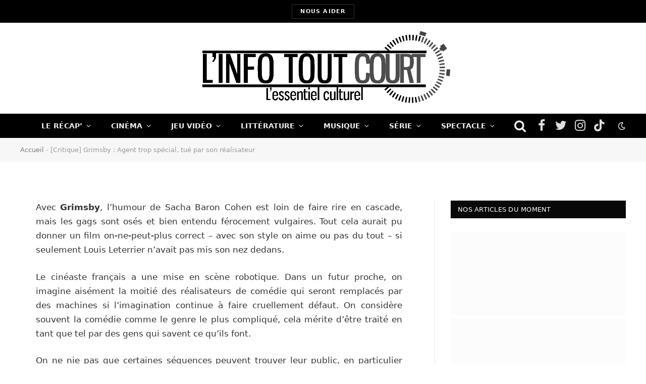

--- FILE ---
content_type: text/html; charset=UTF-8
request_url: https://linfotoutcourt.com/critique-grimsby/
body_size: 25338
content:
<!DOCTYPE html><html lang="fr-FR" class="s-light site-s-light"><head><script data-no-optimize="1">var litespeed_docref=sessionStorage.getItem("litespeed_docref");litespeed_docref&&(Object.defineProperty(document,"referrer",{get:function(){return litespeed_docref}}),sessionStorage.removeItem("litespeed_docref"));</script> <meta charset="UTF-8" /><link rel="preconnect" href="https://fonts.gstatic.com/" crossorigin /><meta name="viewport" content="width=device-width, initial-scale=1" /><meta name='robots' content='index, follow, max-image-preview:large, max-snippet:-1, max-video-preview:-1' /><title>[Critique] Grimsby : Agent trop spécial, tué par son réalisateur</title><link rel="canonical" href="https://linfotoutcourt.com/critique-grimsby/" /><meta property="og:locale" content="fr_FR" /><meta property="og:type" content="article" /><meta property="og:title" content="[Critique] Grimsby : Agent trop spécial, tué par son réalisateur" /><meta property="og:description" content="Avec Grimsby, l&rsquo;humour de Sacha Baron Cohen est loin de faire rire en cascade, mais les gags sont osés et bien entendu férocement vulgaires. Tout cela aurait pu donner un film on-ne-peut-plus correct – avec son style on aime ou pas du tout &#8211; si seulement Louis Leterrier n&rsquo;avait pas mis son nez dedans. Le" /><meta property="og:url" content="https://linfotoutcourt.com/critique-grimsby/" /><meta property="og:site_name" content="L&#039;Info Tout Court" /><meta property="article:publisher" content="https://www.facebook.com/linfotoutcourt" /><meta property="article:published_time" content="2016-04-13T04:17:41+00:00" /><meta property="og:image" content="https://linfotoutcourt.com/wp-content/uploads/2016/03/grimsbyITC.jpg" /><meta property="og:image:width" content="710" /><meta property="og:image:height" content="350" /><meta property="og:image:type" content="image/jpeg" /><meta name="author" content="Nicolas Diolez" /><meta name="twitter:card" content="summary_large_image" /><meta name="twitter:creator" content="@LInfoToutCourt" /><meta name="twitter:site" content="@LInfoToutCourt" /><meta name="twitter:label1" content="Écrit par" /><meta name="twitter:data1" content="Nicolas Diolez" /><meta name="twitter:label2" content="Durée de lecture estimée" /><meta name="twitter:data2" content="1 minute" /> <script type="application/ld+json" class="yoast-schema-graph">{"@context":"https://schema.org","@graph":[{"@type":"Article","@id":"https://linfotoutcourt.com/critique-grimsby/#article","isPartOf":{"@id":"https://linfotoutcourt.com/critique-grimsby/"},"author":{"name":"Nicolas Diolez","@id":"https://linfotoutcourt.com/#/schema/person/e1946777471d9d8321672a1eabfaea17"},"headline":"[Critique] Grimsby : Agent trop spécial, tué par son réalisateur","datePublished":"2016-04-13T04:17:41+00:00","mainEntityOfPage":{"@id":"https://linfotoutcourt.com/critique-grimsby/"},"wordCount":194,"commentCount":0,"publisher":{"@id":"https://linfotoutcourt.com/#organization"},"articleSection":["Cinéma","Critiques"],"inLanguage":"fr-FR","potentialAction":[{"@type":"CommentAction","name":"Comment","target":["https://linfotoutcourt.com/critique-grimsby/#respond"]}]},{"@type":"WebPage","@id":"https://linfotoutcourt.com/critique-grimsby/","url":"https://linfotoutcourt.com/critique-grimsby/","name":"[Critique] Grimsby : Agent trop spécial, tué par son réalisateur","isPartOf":{"@id":"https://linfotoutcourt.com/#website"},"datePublished":"2016-04-13T04:17:41+00:00","breadcrumb":{"@id":"https://linfotoutcourt.com/critique-grimsby/#breadcrumb"},"inLanguage":"fr-FR","potentialAction":[{"@type":"ReadAction","target":["https://linfotoutcourt.com/critique-grimsby/"]}]},{"@type":"BreadcrumbList","@id":"https://linfotoutcourt.com/critique-grimsby/#breadcrumb","itemListElement":[{"@type":"ListItem","position":1,"name":"Accueil","item":"https://linfotoutcourt.com/"},{"@type":"ListItem","position":2,"name":"[Critique] Grimsby : Agent trop spécial, tué par son réalisateur"}]},{"@type":"WebSite","@id":"https://linfotoutcourt.com/#website","url":"https://linfotoutcourt.com/","name":"L&#039;Info Tout Court","description":"L&#039;essentiel culturel","publisher":{"@id":"https://linfotoutcourt.com/#organization"},"potentialAction":[{"@type":"SearchAction","target":{"@type":"EntryPoint","urlTemplate":"https://linfotoutcourt.com/?s={search_term_string}"},"query-input":{"@type":"PropertyValueSpecification","valueRequired":true,"valueName":"search_term_string"}}],"inLanguage":"fr-FR"},{"@type":"Organization","@id":"https://linfotoutcourt.com/#organization","name":"L'Info Tout Court","url":"https://linfotoutcourt.com/","logo":{"@type":"ImageObject","inLanguage":"fr-FR","@id":"https://linfotoutcourt.com/#/schema/logo/image/","url":"https://linfotoutcourt.com/wp-content/uploads/2023/11/cropped-Logo-ITC-2016-carre-copie.png","contentUrl":"https://linfotoutcourt.com/wp-content/uploads/2023/11/cropped-Logo-ITC-2016-carre-copie.png","width":512,"height":512,"caption":"L'Info Tout Court"},"image":{"@id":"https://linfotoutcourt.com/#/schema/logo/image/"},"sameAs":["https://www.facebook.com/linfotoutcourt","https://x.com/LInfoToutCourt"]},{"@type":"Person","@id":"https://linfotoutcourt.com/#/schema/person/e1946777471d9d8321672a1eabfaea17","name":"Nicolas Diolez","image":{"@type":"ImageObject","inLanguage":"fr-FR","@id":"https://linfotoutcourt.com/#/schema/person/image/","url":"https://linfotoutcourt.com/wp-content/litespeed/avatar/d6301b5550242d0339b588e00f2c5a13.jpg?ver=1764835974","contentUrl":"https://linfotoutcourt.com/wp-content/litespeed/avatar/d6301b5550242d0339b588e00f2c5a13.jpg?ver=1764835974","caption":"Nicolas Diolez"},"description":"Rédacteur à la recherche de la moindre trace de génie sur pellicule et qui vit selon un axiome très précis : « un jour sans critiquer Michael Bay est un mauvais jour, mais un jour sans encenser Martin Scorsese en est un bien pire. »","url":"https://linfotoutcourt.com/author/nicolas-diolez/"}]}</script> <link rel='dns-prefetch' href='//fonts.googleapis.com' /> <script type="litespeed/javascript">WebFontConfig={google:{families:["Public Sans:400,400i,500,600,700"]}};if(typeof WebFont==="object"&&typeof WebFont.load==="function"){WebFont.load(WebFontConfig)}</script><script data-optimized="1" type="litespeed/javascript" data-src="https://linfotoutcourt.com/wp-content/plugins/litespeed-cache/assets/js/webfontloader.min.js"></script><link data-optimized="2" rel="stylesheet" href="https://linfotoutcourt.com/wp-content/litespeed/css/e5074ca288cfde9a9e3f57e6e27dbe1d.css?ver=2156e" /> <script type="litespeed/javascript" data-src="https://linfotoutcourt.com/wp-includes/js/jquery/jquery.min.js?ver=3.7.1" id="jquery-core-js"></script>  <script type="litespeed/javascript" data-src="https://www.googletagmanager.com/gtag/js?id=UA-43077987-1"></script> <script type="litespeed/javascript">window.dataLayer=window.dataLayer||[];function gtag(){dataLayer.push(arguments)}
gtag('js',new Date());gtag('config','UA-43077987-1')</script> <meta name="generator" content="Elementor 3.32.2; features: additional_custom_breakpoints; settings: css_print_method-external, google_font-enabled, font_display-auto"><link rel="icon" href="https://linfotoutcourt.com/wp-content/uploads/2023/11/cropped-Logo-ITC-2016-carre-copie-150x150.png" sizes="32x32" /><link rel="icon" href="https://linfotoutcourt.com/wp-content/uploads/2023/11/cropped-Logo-ITC-2016-carre-copie-300x300.png" sizes="192x192" /><link rel="apple-touch-icon" href="https://linfotoutcourt.com/wp-content/uploads/2023/11/cropped-Logo-ITC-2016-carre-copie-300x300.png" /><meta name="msapplication-TileImage" content="https://linfotoutcourt.com/wp-content/uploads/2023/11/cropped-Logo-ITC-2016-carre-copie-300x300.png" /></head><body class="wp-singular post-template-default single single-post postid-58508 single-format-standard wp-theme-smart-mag3 right-sidebar post-layout-cover post-cat-3 has-lb has-lb-sm has-sb-sep layout-normal elementor-default elementor-kit-178944"><div class="main-wrap"><div class="off-canvas-backdrop"></div><div class="mobile-menu-container off-canvas s-dark hide-menu-lg" id="off-canvas"><div class="off-canvas-head">
<a href="#" class="close"><i class="tsi tsi-times"></i></a><div class="ts-logo"></div></div><div class="off-canvas-content"><ul id="menu-acceuil_1" class="mobile-menu"><li id="menu-item-178467" class="menu-item menu-item-type-taxonomy menu-item-object-category menu-item-178467"><a href="https://linfotoutcourt.com/le-recap/">Le Récap&rsquo;</a></li><li id="menu-item-149338" class="menu-item menu-item-type-taxonomy menu-item-object-category current-post-ancestor current-menu-parent current-post-parent menu-item-149338"><a href="https://linfotoutcourt.com/cinema/">Cinéma</a></li><li id="menu-item-149342" class="menu-item menu-item-type-taxonomy menu-item-object-category menu-item-149342"><a href="https://linfotoutcourt.com/jeux-video/">Jeu Vidéo</a></li><li id="menu-item-178353" class="menu-item menu-item-type-taxonomy menu-item-object-category menu-item-178353"><a href="https://linfotoutcourt.com/litterature/">Littérature</a></li><li id="menu-item-149351" class="menu-item menu-item-type-taxonomy menu-item-object-category menu-item-149351"><a href="https://linfotoutcourt.com/musique/">Musique</a></li><li id="menu-item-149347" class="menu-item menu-item-type-taxonomy menu-item-object-category menu-item-149347"><a href="https://linfotoutcourt.com/series/">Série</a></li><li id="menu-item-178466" class="menu-item menu-item-type-taxonomy menu-item-object-category menu-item-178466"><a href="https://linfotoutcourt.com/spectacle/">Spectacle</a></li></ul><div class="off-canvas-widgets"><div id="media_image-4" class="widget widget_media_image"><a href="https://www.helloasso.com/associations/l-essentiel-culturel/formulaires/1"><img width="300" height="197" src="[data-uri]" class="image wp-image-214348  attachment-medium size-medium lazyload" alt="" style="max-width: 100%; height: auto;" decoding="async" sizes="(max-width: 300px) 100vw, 300px" data-srcset="https://linfotoutcourt.com/wp-content/uploads/2024/07/dons-itc-300x197.jpeg 300w, https://linfotoutcourt.com/wp-content/uploads/2024/07/dons-itc-785x516.jpeg 785w, https://linfotoutcourt.com/wp-content/uploads/2024/07/dons-itc-150x99.jpeg 150w, https://linfotoutcourt.com/wp-content/uploads/2024/07/dons-itc-768x505.jpeg 768w, https://linfotoutcourt.com/wp-content/uploads/2024/07/dons-itc-450x296.jpeg 450w, https://linfotoutcourt.com/wp-content/uploads/2024/07/dons-itc.jpeg 992w" data-src="https://linfotoutcourt.com/wp-content/uploads/2024/07/dons-itc-300x197.jpeg" /></a></div></div><div class="spc-social spc-social-b smart-head-social">
<a href="https://www.facebook.com/linfotoutcourt" class="link s-facebook" target="_blank" rel="noopener">
<i class="icon tsi tsi-facebook"></i>
<span class="visuallyhidden">Facebook</span>
</a>
<a href="https://twitter.com/LInfoToutCourt" class="link s-twitter" target="_blank" rel="noopener">
<i class="icon tsi tsi-twitter"></i>
<span class="visuallyhidden">Twitter</span>
</a>
<a href="https://www.instagram.com/linfo_tout_court/" class="link s-instagram" target="_blank" rel="noopener">
<i class="icon tsi tsi-instagram"></i>
<span class="visuallyhidden">Instagram</span>
</a>
<a href="https://www.tiktok.com/@linfo.tout.court" class="link s-tiktok" target="_blank" rel="noopener">
<i class="icon tsi tsi-tiktok"></i>
<span class="visuallyhidden">TikTok</span>
</a></div></div></div><div class="smart-head smart-head-legacy smart-head-main" id="smart-head"><div class="smart-head-row smart-head-top smart-head-row-3 s-dark smart-head-row-full"><div class="inner wrap"><div class="items items-left empty"></div><div class="items items-center ">
<a href="https://www.helloasso.com/associations/l-essentiel-culturel/formulaires/1" class="ts-button ts-button-alt ts-button1" target="_blank" rel="noopener">
Nous aider	</a></div><div class="items items-right empty"></div></div></div><div class="smart-head-row smart-head-mid smart-head-row-3 is-light wrap"><div class="inner full"><div class="items items-left empty"></div><div class="items items-center ">
<a href="https://linfotoutcourt.com/" title="L&#039;Info Tout Court" rel="home" class="logo-link ts-logo logo-is-image">
<span>
<img src="https://linfotoutcourt.com/wp-content/uploads/2023/11/logo-ITC-1024.png.webp" class="logo-image" alt="L&#039;Info Tout Court" srcset="https://linfotoutcourt.com/wp-content/uploads/2023/11/logo-ITC-1024.png.webp ,https://linfotoutcourt.com/wp-content/uploads/2023/10/logo-ITC-1024.png 2x" width="1024" height="305"/>
</span>
</a></div><div class="items items-right empty"></div></div></div><div class="smart-head-row smart-head-bot smart-head-row-3 s-dark has-center-nav smart-head-row-full"><div class="inner wrap"><div class="items items-left empty"></div><div class="items items-center "><div class="nav-wrap"><nav class="navigation navigation-main nav-hov-b"><ul id="menu-acceuil_1-1" class="menu"><li class="menu-item menu-item-type-taxonomy menu-item-object-category menu-cat-5324 menu-item-has-children item-mega-menu menu-item-178467"><a href="https://linfotoutcourt.com/le-recap/">Le Récap&rsquo;</a><div class="sub-menu mega-menu mega-menu-a wrap"><section class="column recent-posts" data-columns="5"><div class="posts" data-id="5324"><section class="block-wrap block-grid mb-none" data-id="1"><div class="block-content"><div class="loop loop-grid loop-grid-sm grid grid-5 md:grid-2 xs:grid-1"><article class="l-post  grid-sm-post grid-post"><div class="media">
<a href="https://linfotoutcourt.com/netflix-rachete-warner-bros-28-ans-plus-tard-taylor-swift-recap/" class="image-link media-ratio ratio-16-9" title="Netflix propriétaire de Warner Bros, 28 Ans Plus Tard : Le Temple des Morts,  Taylor Swift… notre récap’ de la semaine "><span data-bgsrc="https://linfotoutcourt.com/wp-content/uploads/2025/12/couv-recap-450x215.jpg" class="img bg-cover wp-post-image attachment-bunyad-medium size-bunyad-medium lazyload" data-bgset="https://linfotoutcourt.com/wp-content/uploads/2025/12/couv-recap-450x215.jpg 450w, https://linfotoutcourt.com/wp-content/uploads/2025/12/couv-recap-768x368.jpg 768w, https://linfotoutcourt.com/wp-content/uploads/2025/12/couv-recap.jpg 1078w" data-sizes="(max-width: 377px) 100vw, 377px" role="img" aria-label="Récap de la semaine du 1er décembre"></span></a></div><div class="content"><div class="post-meta post-meta-a has-below"><h2 class="is-title post-title"><a href="https://linfotoutcourt.com/netflix-rachete-warner-bros-28-ans-plus-tard-taylor-swift-recap/">Netflix propriétaire de Warner Bros, 28 Ans Plus Tard : Le Temple des Morts,  Taylor Swift… notre récap’ de la semaine </a></h2><div class="post-meta-items meta-below"><span class="meta-item date"><span class="date-link"><time class="post-date" datetime="2025-12-07T16:00:00+01:00">7 décembre 2025</time></span></span></div></div></div></article><article class="l-post  grid-sm-post grid-post"><div class="media">
<a href="https://linfotoutcourt.com/pierre-niney-scrubs-quentin-tarantino-recap-semaine/" class="image-link media-ratio ratio-16-9" title="Pierre Niney, Scrubs, Quentin Tarantino… notre récap’ de la semaine"><span data-bgsrc="https://linfotoutcourt.com/wp-content/uploads/2025/11/linfotoutcourt_receap_20251130_01-450x215.jpg" class="img bg-cover wp-post-image attachment-bunyad-medium size-bunyad-medium lazyload" data-bgset="https://linfotoutcourt.com/wp-content/uploads/2025/11/linfotoutcourt_receap_20251130_01-450x215.jpg 450w, https://linfotoutcourt.com/wp-content/uploads/2025/11/linfotoutcourt_receap_20251130_01-768x368.jpg 768w, https://linfotoutcourt.com/wp-content/uploads/2025/11/linfotoutcourt_receap_20251130_01.jpg 1078w" data-sizes="(max-width: 377px) 100vw, 377px" role="img" aria-label="Pierre Niney, Scrubs, Quentin Tarantino… notre récap’ de la semaine"></span></a></div><div class="content"><div class="post-meta post-meta-a has-below"><h2 class="is-title post-title"><a href="https://linfotoutcourt.com/pierre-niney-scrubs-quentin-tarantino-recap-semaine/">Pierre Niney, Scrubs, Quentin Tarantino… notre récap’ de la semaine</a></h2><div class="post-meta-items meta-below"><span class="meta-item date"><span class="date-link"><time class="post-date" datetime="2025-11-30T16:00:00+01:00">30 novembre 2025</time></span></span></div></div></div></article><article class="l-post  grid-sm-post grid-post"><div class="media">
<a href="https://linfotoutcourt.com/zelda-game-awards-stargate-recap-semaine/" class="image-link media-ratio ratio-16-9" title="Zelda, Game Awards, Stargate… notre récap’ de la semaine "><span data-bgsrc="https://linfotoutcourt.com/wp-content/uploads/2025/11/https-linfotoutcourt.comzelda-game-awards-stargate-recap3-450x215.jpg" class="img bg-cover wp-post-image attachment-bunyad-medium size-bunyad-medium lazyload" data-bgset="https://linfotoutcourt.com/wp-content/uploads/2025/11/https-linfotoutcourt.comzelda-game-awards-stargate-recap3-450x215.jpg 450w, https://linfotoutcourt.com/wp-content/uploads/2025/11/https-linfotoutcourt.comzelda-game-awards-stargate-recap3-768x368.jpg 768w, https://linfotoutcourt.com/wp-content/uploads/2025/11/https-linfotoutcourt.comzelda-game-awards-stargate-recap3.jpg 1078w" data-sizes="(max-width: 377px) 100vw, 377px" role="img" aria-label="Récap : Zelda, Game Awards, Stargate"></span></a></div><div class="content"><div class="post-meta post-meta-a has-below"><h2 class="is-title post-title"><a href="https://linfotoutcourt.com/zelda-game-awards-stargate-recap-semaine/">Zelda, Game Awards, Stargate… notre récap’ de la semaine </a></h2><div class="post-meta-items meta-below"><span class="meta-item date"><span class="date-link"><time class="post-date" datetime="2025-11-23T16:00:00+01:00">23 novembre 2025</time></span></span></div></div></div></article><article class="l-post  grid-sm-post grid-post"><div class="media">
<a href="https://linfotoutcourt.com/steam-machine-toy-story-5-boualem-sansal-recap-semaine/" class="image-link media-ratio ratio-16-9" title="Steam Machine, Toy Story 5, Boualem Sansal… notre récap de la semaine"><span data-bgsrc="https://linfotoutcourt.com/wp-content/uploads/2025/11/Steam-Machine-Toy-Story-5-Boualem-Sansal…-notre-recap-de-la-semaine1-450x215.jpg" class="img bg-cover wp-post-image attachment-bunyad-medium size-bunyad-medium lazyload" data-bgset="https://linfotoutcourt.com/wp-content/uploads/2025/11/Steam-Machine-Toy-Story-5-Boualem-Sansal…-notre-recap-de-la-semaine1-450x215.jpg 450w, https://linfotoutcourt.com/wp-content/uploads/2025/11/Steam-Machine-Toy-Story-5-Boualem-Sansal…-notre-recap-de-la-semaine1-768x368.jpg 768w, https://linfotoutcourt.com/wp-content/uploads/2025/11/Steam-Machine-Toy-Story-5-Boualem-Sansal…-notre-recap-de-la-semaine1.jpg 1076w" data-sizes="(max-width: 377px) 100vw, 377px" role="img" aria-label="Steam Machine, Toy Story 5, Boualem Sansal… notre récap de la semaine"></span></a></div><div class="content"><div class="post-meta post-meta-a has-below"><h2 class="is-title post-title"><a href="https://linfotoutcourt.com/steam-machine-toy-story-5-boualem-sansal-recap-semaine/">Steam Machine, Toy Story 5, Boualem Sansal… notre récap de la semaine</a></h2><div class="post-meta-items meta-below"><span class="meta-item date"><span class="date-link"><time class="post-date" datetime="2025-11-16T16:00:00+01:00">16 novembre 2025</time></span></span></div></div></div></article><article class="l-post  grid-sm-post grid-post"><div class="media">
<a href="https://linfotoutcourt.com/goncourt-2025-one-piece-godzilla-recap-semaine/" class="image-link media-ratio ratio-16-9" title="Prix Goncourt 2025, One Piece saison 3, GTA 6… notre récap’ de la semaine "><span data-bgsrc="https://linfotoutcourt.com/wp-content/uploads/2025/11/one-piece-recap-450x215.jpg" class="img bg-cover wp-post-image attachment-bunyad-medium size-bunyad-medium lazyload" data-bgset="https://linfotoutcourt.com/wp-content/uploads/2025/11/one-piece-recap-450x215.jpg 450w, https://linfotoutcourt.com/wp-content/uploads/2025/11/one-piece-recap-768x368.jpg 768w, https://linfotoutcourt.com/wp-content/uploads/2025/11/one-piece-recap.jpg 1078w" data-sizes="(max-width: 377px) 100vw, 377px" role="img" aria-label="Prix Goncourt 2025, One Piece saison 3, GTA 6… notre récap’ de la semaine "></span></a></div><div class="content"><div class="post-meta post-meta-a has-below"><h2 class="is-title post-title"><a href="https://linfotoutcourt.com/goncourt-2025-one-piece-godzilla-recap-semaine/">Prix Goncourt 2025, One Piece saison 3, GTA 6… notre récap’ de la semaine </a></h2><div class="post-meta-items meta-below"><span class="meta-item date"><span class="date-link"><time class="post-date" datetime="2025-11-09T16:00:00+01:00">9 novembre 2025</time></span></span></div></div></div></article></div></div></section></div></section></div></li><li class="menu-item menu-item-type-taxonomy menu-item-object-category current-post-ancestor current-menu-parent current-post-parent menu-cat-3 menu-item-has-children item-mega-menu menu-item-149338"><a href="https://linfotoutcourt.com/cinema/">Cinéma</a><div class="sub-menu mega-menu mega-menu-a wrap"><section class="column recent-posts" data-columns="5"><div class="posts" data-id="3"><section class="block-wrap block-grid mb-none" data-id="2"><div class="block-content"><div class="loop loop-grid loop-grid-sm grid grid-5 md:grid-2 xs:grid-1"><article class="l-post  grid-sm-post grid-post"><div class="media">
<a href="https://linfotoutcourt.com/critique-rebuilding/" class="image-link media-ratio ratio-16-9" title="Critique Rebuilding : Josh O’Connor dans un Far West décimé par les flammes"><span data-bgsrc="https://linfotoutcourt.com/wp-content/uploads/2025/10/critique-rebuilding-450x215.jpg" class="img bg-cover wp-post-image attachment-bunyad-medium size-bunyad-medium lazyload" data-bgset="https://linfotoutcourt.com/wp-content/uploads/2025/10/critique-rebuilding-450x215.jpg 450w, https://linfotoutcourt.com/wp-content/uploads/2025/10/critique-rebuilding-768x368.jpg 768w, https://linfotoutcourt.com/wp-content/uploads/2025/10/critique-rebuilding.jpg 1078w" data-sizes="(max-width: 377px) 100vw, 377px" role="img" aria-label="Critique Rebuilding"></span></a><div class="review review-number c-overlay">
<span class="progress"></span><span>8</span></div></div><div class="content"><div class="post-meta post-meta-a has-below"><h2 class="is-title post-title"><a href="https://linfotoutcourt.com/critique-rebuilding/">Critique Rebuilding : Josh O’Connor dans un Far West décimé par les flammes</a></h2><div class="post-meta-items meta-below"><span class="meta-item date"><span class="date-link"><time class="post-date" datetime="2025-12-09T08:00:00+01:00">9 décembre 2025</time></span></span></div></div></div></article><article class="l-post  grid-sm-post grid-post"><div class="media">
<a href="https://linfotoutcourt.com/critique-resurrection/" class="image-link media-ratio ratio-16-9" title="Critique Résurrection : le nouveau chef-d&rsquo;œuvre du cinématographe"><span data-bgsrc="https://linfotoutcourt.com/wp-content/uploads/2025/05/resurrection-1-450x215.jpg" class="img bg-cover wp-post-image attachment-bunyad-medium size-bunyad-medium lazyload" data-bgset="https://linfotoutcourt.com/wp-content/uploads/2025/05/resurrection-1-450x215.jpg 450w, https://linfotoutcourt.com/wp-content/uploads/2025/05/resurrection-1-768x368.jpg 768w, https://linfotoutcourt.com/wp-content/uploads/2025/05/resurrection-1.jpg 1078w" data-sizes="(max-width: 377px) 100vw, 377px" role="img" aria-label="Critique Resurrection"></span></a><div class="review review-number c-overlay">
<span class="progress"></span><span>9.5</span></div></div><div class="content"><div class="post-meta post-meta-a has-below"><h2 class="is-title post-title"><a href="https://linfotoutcourt.com/critique-resurrection/">Critique Résurrection : le nouveau chef-d&rsquo;œuvre du cinématographe</a></h2><div class="post-meta-items meta-below"><span class="meta-item date"><span class="date-link"><time class="post-date" datetime="2025-12-06T08:00:00+01:00">6 décembre 2025</time></span></span></div></div></div></article><article class="l-post  grid-sm-post grid-post"><div class="media">
<a href="https://linfotoutcourt.com/critique-jay-kelly/" class="image-link media-ratio ratio-16-9" title="Critique Jay Kelly : Quête existentielle pour George Clooney"><span data-bgsrc="https://linfotoutcourt.com/wp-content/uploads/2025/11/critique-jay-kelly-450x215.jpg" class="img bg-cover wp-post-image attachment-bunyad-medium size-bunyad-medium lazyload" data-bgset="https://linfotoutcourt.com/wp-content/uploads/2025/11/critique-jay-kelly-450x215.jpg 450w, https://linfotoutcourt.com/wp-content/uploads/2025/11/critique-jay-kelly-768x368.jpg 768w, https://linfotoutcourt.com/wp-content/uploads/2025/11/critique-jay-kelly.jpg 1078w" data-sizes="(max-width: 377px) 100vw, 377px" role="img" aria-label="Critique Jay Kelly : Quête existentielle pour George Clooney"></span></a><div class="review review-number c-overlay">
<span class="progress"></span><span>6.5</span></div></div><div class="content"><div class="post-meta post-meta-a has-below"><h2 class="is-title post-title"><a href="https://linfotoutcourt.com/critique-jay-kelly/">Critique Jay Kelly : Quête existentielle pour George Clooney</a></h2><div class="post-meta-items meta-below"><span class="meta-item date"><span class="date-link"><time class="post-date" datetime="2025-12-03T08:00:00+01:00">3 décembre 2025</time></span></span></div></div></div></article><article class="l-post  grid-sm-post grid-post"><div class="media">
<a href="https://linfotoutcourt.com/critique-the-shadow-edge/" class="image-link media-ratio ratio-16-9" title="Critique The Shadow&rsquo;s Edge : duel de vieux briscards"><span data-bgsrc="https://linfotoutcourt.com/wp-content/uploads/2025/10/Critique-The-Shadows-Edge-01-450x215.jpg" class="img bg-cover wp-post-image attachment-bunyad-medium size-bunyad-medium lazyload" data-bgset="https://linfotoutcourt.com/wp-content/uploads/2025/10/Critique-The-Shadows-Edge-01-450x215.jpg 450w, https://linfotoutcourt.com/wp-content/uploads/2025/10/Critique-The-Shadows-Edge-01-768x368.jpg 768w, https://linfotoutcourt.com/wp-content/uploads/2025/10/Critique-The-Shadows-Edge-01.jpg 1078w" data-sizes="(max-width: 377px) 100vw, 377px" role="img" aria-label="Critique The Shadow&#039;s Edge : duel de vieux briscards"></span></a><div class="review review-number c-overlay">
<span class="progress"></span><span>6.5</span></div></div><div class="content"><div class="post-meta post-meta-a has-below"><h2 class="is-title post-title"><a href="https://linfotoutcourt.com/critique-the-shadow-edge/">Critique The Shadow&rsquo;s Edge : duel de vieux briscards</a></h2><div class="post-meta-items meta-below"><span class="meta-item date"><span class="date-link"><time class="post-date" datetime="2025-12-02T08:00:00+01:00">2 décembre 2025</time></span></span></div></div></div></article><article class="l-post  grid-sm-post grid-post"><div class="media">
<a href="https://linfotoutcourt.com/critique-mektoub-my-love-canto-due/" class="image-link media-ratio ratio-16-9" title="Critique Mektoub my Love Canto Due : chant du cygne pour Kechiche"><span data-bgsrc="https://linfotoutcourt.com/wp-content/uploads/2025/11/Critique-Mektoub-my-Love-Canto-Due-01-450x215.jpg" class="img bg-cover wp-post-image attachment-bunyad-medium size-bunyad-medium lazyload" data-bgset="https://linfotoutcourt.com/wp-content/uploads/2025/11/Critique-Mektoub-my-Love-Canto-Due-01-450x215.jpg 450w, https://linfotoutcourt.com/wp-content/uploads/2025/11/Critique-Mektoub-my-Love-Canto-Due-01-768x368.jpg 768w, https://linfotoutcourt.com/wp-content/uploads/2025/11/Critique-Mektoub-my-Love-Canto-Due-01.jpg 1078w" data-sizes="(max-width: 377px) 100vw, 377px" role="img" aria-label="Critique Mektoub my Love Canto Due : chant du cygne pour Kechiche"></span></a><div class="review review-number c-overlay">
<span class="progress"></span><span>8.5</span></div></div><div class="content"><div class="post-meta post-meta-a has-below"><h2 class="is-title post-title"><a href="https://linfotoutcourt.com/critique-mektoub-my-love-canto-due/">Critique Mektoub my Love Canto Due : chant du cygne pour Kechiche</a></h2><div class="post-meta-items meta-below"><span class="meta-item date"><span class="date-link"><time class="post-date" datetime="2025-12-01T17:00:13+01:00">1 décembre 2025</time></span></span></div></div></div></article></div></div></section></div></section></div></li><li class="menu-item menu-item-type-taxonomy menu-item-object-category menu-cat-5 menu-item-has-children item-mega-menu menu-item-149342"><a href="https://linfotoutcourt.com/jeux-video/">Jeu Vidéo</a><div class="sub-menu mega-menu mega-menu-a wrap"><section class="column recent-posts" data-columns="5"><div class="posts" data-id="5"><section class="block-wrap block-grid mb-none" data-id="3"><div class="block-content"><div class="loop loop-grid loop-grid-sm grid grid-5 md:grid-2 xs:grid-1"><article class="l-post  grid-sm-post grid-post"><div class="media">
<a href="https://linfotoutcourt.com/arc-raiders-focus-reference/" class="image-link media-ratio ratio-16-9" title="ARC Raiders : pourquoi c&rsquo;est la nouvelle référence du jeu multi"><span data-bgsrc="https://linfotoutcourt.com/wp-content/uploads/2025/12/Arc-Raiders-reference-01-450x215.jpg" class="img bg-cover wp-post-image attachment-bunyad-medium size-bunyad-medium lazyload" data-bgset="https://linfotoutcourt.com/wp-content/uploads/2025/12/Arc-Raiders-reference-01-450x215.jpg 450w, https://linfotoutcourt.com/wp-content/uploads/2025/12/Arc-Raiders-reference-01-768x368.jpg 768w, https://linfotoutcourt.com/wp-content/uploads/2025/12/Arc-Raiders-reference-01.jpg 1078w" data-sizes="(max-width: 377px) 100vw, 377px" role="img" aria-label="ARC Raiders : pourquoi c&#039;est la nouvelle référence du jeu multi"></span></a></div><div class="content"><div class="post-meta post-meta-a has-below"><h2 class="is-title post-title"><a href="https://linfotoutcourt.com/arc-raiders-focus-reference/">ARC Raiders : pourquoi c&rsquo;est la nouvelle référence du jeu multi</a></h2><div class="post-meta-items meta-below"><span class="meta-item date"><span class="date-link"><time class="post-date" datetime="2025-12-06T08:00:00+01:00">6 décembre 2025</time></span></span></div></div></div></article><article class="l-post  grid-sm-post grid-post"><div class="media">
<a href="https://linfotoutcourt.com/nintendo-switch-2-console-recap/" class="image-link media-ratio ratio-16-9" title="Nintendo Switch 2 : jeux, prix, online&#8230; la console est-elle le bon achat pour Noël ?"><span data-bgsrc="https://linfotoutcourt.com/wp-content/uploads/2025/11/nintendo-switch-2-console-recap-450x215.jpg" class="img bg-cover wp-post-image attachment-bunyad-medium size-bunyad-medium lazyload" data-bgset="https://linfotoutcourt.com/wp-content/uploads/2025/11/nintendo-switch-2-console-recap-450x215.jpg 450w, https://linfotoutcourt.com/wp-content/uploads/2025/11/nintendo-switch-2-console-recap-768x368.jpg 768w, https://linfotoutcourt.com/wp-content/uploads/2025/11/nintendo-switch-2-console-recap.jpg 1078w" data-sizes="(max-width: 377px) 100vw, 377px" role="img" aria-label="Nintendo Switch 2 : jeux, prix, online..."></span></a></div><div class="content"><div class="post-meta post-meta-a has-below"><h2 class="is-title post-title"><a href="https://linfotoutcourt.com/nintendo-switch-2-console-recap/">Nintendo Switch 2 : jeux, prix, online&#8230; la console est-elle le bon achat pour Noël ?</a></h2><div class="post-meta-items meta-below"><span class="meta-item date"><span class="date-link"><time class="post-date" datetime="2025-11-29T08:00:00+01:00">29 novembre 2025</time></span></span></div></div></div></article><article class="l-post  grid-sm-post grid-post"><div class="media">
<a href="https://linfotoutcourt.com/octopath-traveler-le-recap/" class="image-link media-ratio ratio-16-9" title="Octopath Traveler : origines, jeux, adaptation&#8230; le récap&rsquo; de tout ce qu&rsquo;il faut savoir sur la saga"><span data-bgsrc="https://linfotoutcourt.com/wp-content/uploads/2025/11/OctopathTravelerRecap-450x215.jpg" class="img bg-cover wp-post-image attachment-bunyad-medium size-bunyad-medium lazyload" data-bgset="https://linfotoutcourt.com/wp-content/uploads/2025/11/OctopathTravelerRecap-450x215.jpg 450w, https://linfotoutcourt.com/wp-content/uploads/2025/11/OctopathTravelerRecap-768x368.jpg 768w, https://linfotoutcourt.com/wp-content/uploads/2025/11/OctopathTravelerRecap.jpg 1078w" data-sizes="(max-width: 377px) 100vw, 377px" role="img" aria-label="Octopath Traveler : origines, jeux, adaptation... le récap&#039; de tout ce qu&#039;il faut savoir sur la saga"></span></a></div><div class="content"><div class="post-meta post-meta-a has-below"><h2 class="is-title post-title"><a href="https://linfotoutcourt.com/octopath-traveler-le-recap/">Octopath Traveler : origines, jeux, adaptation&#8230; le récap&rsquo; de tout ce qu&rsquo;il faut savoir sur la saga</a></h2><div class="post-meta-items meta-below"><span class="meta-item date"><span class="date-link"><time class="post-date" datetime="2025-11-26T09:00:00+01:00">26 novembre 2025</time></span></span></div></div></div></article><article class="l-post  grid-sm-post grid-post"><div class="media">
<a href="https://linfotoutcourt.com/steam-offres-remboursement-jeux-inde-recap/" class="image-link media-ratio ratio-16-9" title="Steam : offres, remboursement, jeux indé’&#8230; le récap&rsquo; !"><span data-bgsrc="https://linfotoutcourt.com/wp-content/uploads/2025/10/steam-450x215.jpg" class="img bg-cover wp-post-image attachment-bunyad-medium size-bunyad-medium lazyload" data-bgset="https://linfotoutcourt.com/wp-content/uploads/2025/10/steam-450x215.jpg 450w, https://linfotoutcourt.com/wp-content/uploads/2025/10/steam-768x368.jpg 768w, https://linfotoutcourt.com/wp-content/uploads/2025/10/steam.jpg 1078w" data-sizes="(max-width: 377px) 100vw, 377px" role="img" aria-label="Steam"></span></a></div><div class="content"><div class="post-meta post-meta-a has-below"><h2 class="is-title post-title"><a href="https://linfotoutcourt.com/steam-offres-remboursement-jeux-inde-recap/">Steam : offres, remboursement, jeux indé’&#8230; le récap&rsquo; !</a></h2><div class="post-meta-items meta-below"><span class="meta-item date"><span class="date-link"><time class="post-date" datetime="2025-11-24T08:00:00+01:00">24 novembre 2025</time></span></span></div></div></div></article><article class="l-post  grid-sm-post grid-post"><div class="media">
<a href="https://linfotoutcourt.com/steam-machine-focus/" class="image-link media-ratio ratio-16-9" title="Steam Machine : la nouvelle console de Steam pour concurrencer Playstation et Xbox"><span data-bgsrc="https://linfotoutcourt.com/wp-content/uploads/2025/11/focus-steam-machine-450x215.jpg" class="img bg-cover wp-post-image attachment-bunyad-medium size-bunyad-medium lazyload" data-bgset="https://linfotoutcourt.com/wp-content/uploads/2025/11/focus-steam-machine-450x215.jpg 450w, https://linfotoutcourt.com/wp-content/uploads/2025/11/focus-steam-machine-768x368.jpg 768w, https://linfotoutcourt.com/wp-content/uploads/2025/11/focus-steam-machine.jpg 1078w" data-sizes="(max-width: 377px) 100vw, 377px" role="img" aria-label="Steam Machine : focus"></span></a></div><div class="content"><div class="post-meta post-meta-a has-below"><h2 class="is-title post-title"><a href="https://linfotoutcourt.com/steam-machine-focus/">Steam Machine : la nouvelle console de Steam pour concurrencer Playstation et Xbox</a></h2><div class="post-meta-items meta-below"><span class="meta-item date"><span class="date-link"><time class="post-date" datetime="2025-11-20T08:00:00+01:00">20 novembre 2025</time></span></span></div></div></div></article></div></div></section></div></section></div></li><li class="menu-item menu-item-type-taxonomy menu-item-object-category menu-cat-5321 menu-item-has-children item-mega-menu menu-item-178353"><a href="https://linfotoutcourt.com/litterature/">Littérature</a><div class="sub-menu mega-menu mega-menu-a wrap"><section class="column recent-posts" data-columns="5"><div class="posts" data-id="5321"><section class="block-wrap block-grid mb-none" data-id="4"><div class="block-content"><div class="loop loop-grid loop-grid-sm grid grid-5 md:grid-2 xs:grid-1"><article class="l-post  grid-sm-post grid-post"><div class="media">
<a href="https://linfotoutcourt.com/critique-k2/" class="image-link media-ratio ratio-16-9" title="Critique K2 : record au sommet du monde"><span data-bgsrc="https://linfotoutcourt.com/wp-content/uploads/2025/12/Critique-K2-record-au-sommet-du-monde-0-450x240.png" class="img bg-cover wp-post-image attachment-bunyad-medium size-bunyad-medium lazyload" data-bgset="https://linfotoutcourt.com/wp-content/uploads/2025/12/Critique-K2-record-au-sommet-du-monde-0-450x240.png 450w, https://linfotoutcourt.com/wp-content/uploads/2025/12/Critique-K2-record-au-sommet-du-monde-0-300x160.png 300w, https://linfotoutcourt.com/wp-content/uploads/2025/12/Critique-K2-record-au-sommet-du-monde-0-966x516.png 966w, https://linfotoutcourt.com/wp-content/uploads/2025/12/Critique-K2-record-au-sommet-du-monde-0-150x80.png 150w, https://linfotoutcourt.com/wp-content/uploads/2025/12/Critique-K2-record-au-sommet-du-monde-0-768x410.png 768w, https://linfotoutcourt.com/wp-content/uploads/2025/12/Critique-K2-record-au-sommet-du-monde-0.png 1078w" data-sizes="(max-width: 377px) 100vw, 377px" role="img" aria-label="Critique K2 : record au sommet du monde"></span></a><div class="review review-number c-overlay">
<span class="progress"></span><span>10</span></div></div><div class="content"><div class="post-meta post-meta-a has-below"><h2 class="is-title post-title"><a href="https://linfotoutcourt.com/critique-k2/">Critique K2 : record au sommet du monde</a></h2><div class="post-meta-items meta-below"><span class="meta-item date"><span class="date-link"><time class="post-date" datetime="2025-12-08T08:00:00+01:00">8 décembre 2025</time></span></span></div></div></div></article><article class="l-post  grid-sm-post grid-post"><div class="media">
<a href="https://linfotoutcourt.com/critique-ptain-de-facteur-humain/" class="image-link media-ratio ratio-16-9" title="Critique P*tain de facteur humain : autopsie d’un management en crise"><span data-bgsrc="https://linfotoutcourt.com/wp-content/uploads/2025/11/Critique-Ptain-de-facteur-humain-autopsie-dun-management-en-crise-1-450x240.png" class="img bg-cover wp-post-image attachment-bunyad-medium size-bunyad-medium lazyload" data-bgset="https://linfotoutcourt.com/wp-content/uploads/2025/11/Critique-Ptain-de-facteur-humain-autopsie-dun-management-en-crise-1-450x240.png 450w, https://linfotoutcourt.com/wp-content/uploads/2025/11/Critique-Ptain-de-facteur-humain-autopsie-dun-management-en-crise-1-300x160.png 300w, https://linfotoutcourt.com/wp-content/uploads/2025/11/Critique-Ptain-de-facteur-humain-autopsie-dun-management-en-crise-1-966x516.png 966w, https://linfotoutcourt.com/wp-content/uploads/2025/11/Critique-Ptain-de-facteur-humain-autopsie-dun-management-en-crise-1-150x80.png 150w, https://linfotoutcourt.com/wp-content/uploads/2025/11/Critique-Ptain-de-facteur-humain-autopsie-dun-management-en-crise-1-768x410.png 768w, https://linfotoutcourt.com/wp-content/uploads/2025/11/Critique-Ptain-de-facteur-humain-autopsie-dun-management-en-crise-1.png 1078w" data-sizes="(max-width: 377px) 100vw, 377px" role="img" aria-label="Critique P*tain de facteur humain : autopsie d’un management en crise"></span></a><div class="review review-number c-overlay">
<span class="progress"></span><span>8</span></div></div><div class="content"><div class="post-meta post-meta-a has-below"><h2 class="is-title post-title"><a href="https://linfotoutcourt.com/critique-ptain-de-facteur-humain/">Critique P*tain de facteur humain : autopsie d’un management en crise</a></h2><div class="post-meta-items meta-below"><span class="meta-item date"><span class="date-link"><time class="post-date" datetime="2025-11-21T08:00:00+01:00">21 novembre 2025</time></span></span></div></div></div></article><article class="l-post  grid-sm-post grid-post"><div class="media">
<a href="https://linfotoutcourt.com/critique-vie-de-carabin-volume-5/" class="image-link media-ratio ratio-16-9" title="Critique Vie de Carabin – volume 5 : couches, rires et galères à l’EHPAD"><span data-bgsrc="https://linfotoutcourt.com/wp-content/uploads/2025/11/Critique-Vie-de-Carabin-volume-5-couches-rires-et-galeres-a-lEHPAD-1-450x240.png" class="img bg-cover wp-post-image attachment-bunyad-medium size-bunyad-medium lazyload" data-bgset="https://linfotoutcourt.com/wp-content/uploads/2025/11/Critique-Vie-de-Carabin-volume-5-couches-rires-et-galeres-a-lEHPAD-1-450x240.png 450w, https://linfotoutcourt.com/wp-content/uploads/2025/11/Critique-Vie-de-Carabin-volume-5-couches-rires-et-galeres-a-lEHPAD-1-300x160.png 300w, https://linfotoutcourt.com/wp-content/uploads/2025/11/Critique-Vie-de-Carabin-volume-5-couches-rires-et-galeres-a-lEHPAD-1-966x516.png 966w, https://linfotoutcourt.com/wp-content/uploads/2025/11/Critique-Vie-de-Carabin-volume-5-couches-rires-et-galeres-a-lEHPAD-1-150x80.png 150w, https://linfotoutcourt.com/wp-content/uploads/2025/11/Critique-Vie-de-Carabin-volume-5-couches-rires-et-galeres-a-lEHPAD-1-768x410.png 768w, https://linfotoutcourt.com/wp-content/uploads/2025/11/Critique-Vie-de-Carabin-volume-5-couches-rires-et-galeres-a-lEHPAD-1.png 1078w" data-sizes="(max-width: 377px) 100vw, 377px" role="img" aria-label="Critique Vie de Carabin – volume 5 : couches, rires et galères à l’EHPAD"></span></a><div class="review review-number c-overlay">
<span class="progress"></span><span>10</span></div></div><div class="content"><div class="post-meta post-meta-a has-below"><h2 class="is-title post-title"><a href="https://linfotoutcourt.com/critique-vie-de-carabin-volume-5/">Critique Vie de Carabin – volume 5 : couches, rires et galères à l’EHPAD</a></h2><div class="post-meta-items meta-below"><span class="meta-item date"><span class="date-link"><time class="post-date" datetime="2025-11-15T08:00:14+01:00">15 novembre 2025</time></span></span></div></div></div></article><article class="l-post  grid-sm-post grid-post"><div class="media">
<a href="https://linfotoutcourt.com/critique-leave-them-alone/" class="image-link media-ratio ratio-16-9" title="Critique Leave Them Alone : western au féminin"><span data-bgsrc="https://linfotoutcourt.com/wp-content/uploads/2025/10/Leave-them-alone-wetern-au-feminin-1-450x240.png" class="img bg-cover wp-post-image attachment-bunyad-medium size-bunyad-medium lazyload" data-bgset="https://linfotoutcourt.com/wp-content/uploads/2025/10/Leave-them-alone-wetern-au-feminin-1-450x240.png 450w, https://linfotoutcourt.com/wp-content/uploads/2025/10/Leave-them-alone-wetern-au-feminin-1-300x160.png 300w, https://linfotoutcourt.com/wp-content/uploads/2025/10/Leave-them-alone-wetern-au-feminin-1-966x516.png 966w, https://linfotoutcourt.com/wp-content/uploads/2025/10/Leave-them-alone-wetern-au-feminin-1-150x80.png 150w, https://linfotoutcourt.com/wp-content/uploads/2025/10/Leave-them-alone-wetern-au-feminin-1-768x410.png 768w, https://linfotoutcourt.com/wp-content/uploads/2025/10/Leave-them-alone-wetern-au-feminin-1.png 1078w" data-sizes="(max-width: 377px) 100vw, 377px" role="img" aria-label="Critique Leave Them Alone : western au féminin"></span></a><div class="review review-number c-overlay">
<span class="progress"></span><span>8</span></div></div><div class="content"><div class="post-meta post-meta-a has-below"><h2 class="is-title post-title"><a href="https://linfotoutcourt.com/critique-leave-them-alone/">Critique Leave Them Alone : western au féminin</a></h2><div class="post-meta-items meta-below"><span class="meta-item date"><span class="date-link"><time class="post-date" datetime="2025-11-13T08:00:00+01:00">13 novembre 2025</time></span></span></div></div></div></article><article class="l-post  grid-sm-post grid-post"><div class="media">
<a href="https://linfotoutcourt.com/critique-monstrueuse-taous-merakchi/" class="image-link media-ratio ratio-16-9" title="Critique Monstrueuse de Taous Merakchi : l’horreur comme miroir de soi"><span data-bgsrc="https://linfotoutcourt.com/wp-content/uploads/2025/10/Critique-Monstrueuse-de-Taous-Merakchi-lhorreur-comme-miroir-de-soi-1-450x240.png" class="img bg-cover wp-post-image attachment-bunyad-medium size-bunyad-medium lazyload" data-bgset="https://linfotoutcourt.com/wp-content/uploads/2025/10/Critique-Monstrueuse-de-Taous-Merakchi-lhorreur-comme-miroir-de-soi-1-450x240.png 450w, https://linfotoutcourt.com/wp-content/uploads/2025/10/Critique-Monstrueuse-de-Taous-Merakchi-lhorreur-comme-miroir-de-soi-1-300x160.png 300w, https://linfotoutcourt.com/wp-content/uploads/2025/10/Critique-Monstrueuse-de-Taous-Merakchi-lhorreur-comme-miroir-de-soi-1-966x516.png 966w, https://linfotoutcourt.com/wp-content/uploads/2025/10/Critique-Monstrueuse-de-Taous-Merakchi-lhorreur-comme-miroir-de-soi-1-150x80.png 150w, https://linfotoutcourt.com/wp-content/uploads/2025/10/Critique-Monstrueuse-de-Taous-Merakchi-lhorreur-comme-miroir-de-soi-1-768x410.png 768w, https://linfotoutcourt.com/wp-content/uploads/2025/10/Critique-Monstrueuse-de-Taous-Merakchi-lhorreur-comme-miroir-de-soi-1.png 1078w" data-sizes="(max-width: 377px) 100vw, 377px" role="img" aria-label="Critique Monstrueuse de Taous Merakchi : l’horreur comme miroir de soi"></span></a><div class="review review-number c-overlay">
<span class="progress"></span><span>10</span></div></div><div class="content"><div class="post-meta post-meta-a has-below"><h2 class="is-title post-title"><a href="https://linfotoutcourt.com/critique-monstrueuse-taous-merakchi/">Critique Monstrueuse de Taous Merakchi : l’horreur comme miroir de soi</a></h2><div class="post-meta-items meta-below"><span class="meta-item date"><span class="date-link"><time class="post-date" datetime="2025-11-08T08:00:00+01:00">8 novembre 2025</time></span></span></div></div></div></article></div></div></section></div></section></div></li><li class="menu-item menu-item-type-taxonomy menu-item-object-category menu-cat-6 menu-item-has-children item-mega-menu menu-item-149351"><a href="https://linfotoutcourt.com/musique/">Musique</a><div class="sub-menu mega-menu mega-menu-a wrap"><section class="column recent-posts" data-columns="5"><div class="posts" data-id="6"><section class="block-wrap block-grid mb-none" data-id="5"><div class="block-content"><div class="loop loop-grid loop-grid-sm grid grid-5 md:grid-2 xs:grid-1"><article class="l-post  grid-sm-post grid-post"><div class="media">
<a href="https://linfotoutcourt.com/bad-bunny-top-albums/" class="image-link media-ratio ratio-16-9" title="Bad Bunny : notre top de ses albums"><span data-bgsrc="https://linfotoutcourt.com/wp-content/uploads/2025/10/bad-bunny-450x215.jpg" class="img bg-cover wp-post-image attachment-bunyad-medium size-bunyad-medium lazyload" data-bgset="https://linfotoutcourt.com/wp-content/uploads/2025/10/bad-bunny-450x215.jpg 450w, https://linfotoutcourt.com/wp-content/uploads/2025/10/bad-bunny-768x368.jpg 768w, https://linfotoutcourt.com/wp-content/uploads/2025/10/bad-bunny.jpg 1078w" data-sizes="(max-width: 377px) 100vw, 377px" role="img" aria-label="Bad Bunny : notre Top"></span></a></div><div class="content"><div class="post-meta post-meta-a has-below"><h2 class="is-title post-title"><a href="https://linfotoutcourt.com/bad-bunny-top-albums/">Bad Bunny : notre top de ses albums</a></h2><div class="post-meta-items meta-below"><span class="meta-item date"><span class="date-link"><time class="post-date" datetime="2025-12-02T08:00:00+01:00">2 décembre 2025</time></span></span></div></div></div></article><article class="l-post  grid-sm-post grid-post"><div class="media">
<a href="https://linfotoutcourt.com/critique-hele-helena/" class="image-link media-ratio ratio-16-9" title="Critique Hélé : Héléna sacrée nouvelle égérie de la pop sucrée"><span data-bgsrc="https://linfotoutcourt.com/wp-content/uploads/2025/11/CritiqueHele-450x215.jpg" class="img bg-cover wp-post-image attachment-bunyad-medium size-bunyad-medium lazyload" data-bgset="https://linfotoutcourt.com/wp-content/uploads/2025/11/CritiqueHele-450x215.jpg 450w, https://linfotoutcourt.com/wp-content/uploads/2025/11/CritiqueHele-768x368.jpg 768w, https://linfotoutcourt.com/wp-content/uploads/2025/11/CritiqueHele.jpg 1078w" data-sizes="(max-width: 377px) 100vw, 377px" role="img" aria-label="Critique Hélé : Héléna sacrée nouvelle égérie de la pop sucrée"></span></a><div class="review review-number c-overlay">
<span class="progress"></span><span>6</span></div></div><div class="content"><div class="post-meta post-meta-a has-below"><h2 class="is-title post-title"><a href="https://linfotoutcourt.com/critique-hele-helena/">Critique Hélé : Héléna sacrée nouvelle égérie de la pop sucrée</a></h2><div class="post-meta-items meta-below"><span class="meta-item date"><span class="date-link"><time class="post-date" datetime="2025-11-28T08:00:00+01:00">28 novembre 2025</time></span></span></div></div></div></article><article class="l-post  grid-sm-post grid-post"><div class="media">
<a href="https://linfotoutcourt.com/critique-la-fuite-en-avant-orelsan/" class="image-link media-ratio ratio-16-9" title="Critique La fuite en avant : Orelsan en daron défaillant du rap game"><span data-bgsrc="https://linfotoutcourt.com/wp-content/uploads/2025/11/Critiquelafuiteenavant-450x215.jpg" class="img bg-cover wp-post-image attachment-bunyad-medium size-bunyad-medium lazyload" data-bgset="https://linfotoutcourt.com/wp-content/uploads/2025/11/Critiquelafuiteenavant-450x215.jpg 450w, https://linfotoutcourt.com/wp-content/uploads/2025/11/Critiquelafuiteenavant-768x368.jpg 768w, https://linfotoutcourt.com/wp-content/uploads/2025/11/Critiquelafuiteenavant.jpg 1078w" data-sizes="(max-width: 377px) 100vw, 377px" role="img" aria-label="Critique La fuite en avant : Orelsan en daron défaillant du rap game"></span></a><div class="review review-number c-overlay">
<span class="progress"></span><span>5.5</span></div></div><div class="content"><div class="post-meta post-meta-a has-below"><h2 class="is-title post-title"><a href="https://linfotoutcourt.com/critique-la-fuite-en-avant-orelsan/">Critique La fuite en avant : Orelsan en daron défaillant du rap game</a></h2><div class="post-meta-items meta-below"><span class="meta-item date"><span class="date-link"><time class="post-date" datetime="2025-11-15T09:00:00+01:00">15 novembre 2025</time></span></span></div></div></div></article><article class="l-post  grid-sm-post grid-post"><div class="media">
<a href="https://linfotoutcourt.com/critique-kneecap/" class="image-link media-ratio ratio-16-9" title="Critique Kneecap : biopic indépendantiste sous acide"><span data-bgsrc="https://linfotoutcourt.com/wp-content/uploads/2025/06/Critique-Kneecap-biopic-independantiste-sous-acide2-450x215.jpg" class="img bg-cover wp-post-image attachment-bunyad-medium size-bunyad-medium lazyload" data-bgset="https://linfotoutcourt.com/wp-content/uploads/2025/06/Critique-Kneecap-biopic-independantiste-sous-acide2-450x215.jpg 450w, https://linfotoutcourt.com/wp-content/uploads/2025/06/Critique-Kneecap-biopic-independantiste-sous-acide2-768x368.jpg 768w, https://linfotoutcourt.com/wp-content/uploads/2025/06/Critique-Kneecap-biopic-independantiste-sous-acide2.jpg 1078w" data-sizes="(max-width: 377px) 100vw, 377px" role="img" aria-label="Critique Kneecap - biopic indépendantiste sous acide"></span></a><div class="review review-number c-overlay">
<span class="progress"></span><span>8</span></div></div><div class="content"><div class="post-meta post-meta-a has-below"><h2 class="is-title post-title"><a href="https://linfotoutcourt.com/critique-kneecap/">Critique Kneecap : biopic indépendantiste sous acide</a></h2><div class="post-meta-items meta-below"><span class="meta-item date"><span class="date-link"><time class="post-date" datetime="2025-06-24T08:00:00+02:00">24 juin 2025</time></span></span></div></div></div></article><article class="l-post  grid-sm-post grid-post"><div class="media">
<a href="https://linfotoutcourt.com/sortie-blu-ray-dvd-vod-in-bed-with-madonna/" class="image-link media-ratio ratio-16-9" title="Sortie Blu-ray, DVD &amp; VOD &#8211; In bed with Madonna : Marketing ou vérité ?"><span data-bgsrc="https://linfotoutcourt.com/wp-content/uploads/2025/06/InBedWithMadonna-450x211.jpg" class="img bg-cover wp-post-image attachment-bunyad-medium size-bunyad-medium lazyload" data-bgset="https://linfotoutcourt.com/wp-content/uploads/2025/06/InBedWithMadonna-450x211.jpg 450w, https://linfotoutcourt.com/wp-content/uploads/2025/06/InBedWithMadonna-1078x507.jpg 1078w, https://linfotoutcourt.com/wp-content/uploads/2025/06/InBedWithMadonna-768x361.jpg 768w, https://linfotoutcourt.com/wp-content/uploads/2025/06/InBedWithMadonna.jpg 1098w" data-sizes="(max-width: 377px) 100vw, 377px"></span></a></div><div class="content"><div class="post-meta post-meta-a has-below"><h2 class="is-title post-title"><a href="https://linfotoutcourt.com/sortie-blu-ray-dvd-vod-in-bed-with-madonna/">Sortie Blu-ray, DVD &amp; VOD &#8211; In bed with Madonna : Marketing ou vérité ?</a></h2><div class="post-meta-items meta-below"><span class="meta-item date"><span class="date-link"><time class="post-date" datetime="2025-06-23T08:00:00+02:00">23 juin 2025</time></span></span></div></div></div></article></div></div></section></div></section></div></li><li class="menu-item menu-item-type-taxonomy menu-item-object-category menu-cat-18 menu-item-has-children item-mega-menu menu-item-149347"><a href="https://linfotoutcourt.com/series/">Série</a><div class="sub-menu mega-menu mega-menu-a wrap"><section class="column recent-posts" data-columns="5"><div class="posts" data-id="18"><section class="block-wrap block-grid mb-none" data-id="6"><div class="block-content"><div class="loop loop-grid loop-grid-sm grid grid-5 md:grid-2 xs:grid-1"><article class="l-post  grid-sm-post grid-post"><div class="media">
<a href="https://linfotoutcourt.com/critique-le-president-foudroye-saison-1/" class="image-link media-ratio ratio-16-9" title="Critique Le Président Foudroyé (mini-série) : un éclair de génie sur Netflix ?"><span data-bgsrc="https://linfotoutcourt.com/wp-content/uploads/2025/11/Critique-Le-President-Foudroye-Un-eclair-de-genie--450x215.jpg" class="img bg-cover wp-post-image attachment-bunyad-medium size-bunyad-medium lazyload" data-bgset="https://linfotoutcourt.com/wp-content/uploads/2025/11/Critique-Le-President-Foudroye-Un-eclair-de-genie--450x215.jpg 450w, https://linfotoutcourt.com/wp-content/uploads/2025/11/Critique-Le-President-Foudroye-Un-eclair-de-genie--768x368.jpg 768w, https://linfotoutcourt.com/wp-content/uploads/2025/11/Critique-Le-President-Foudroye-Un-eclair-de-genie-.jpg 1078w" data-sizes="(max-width: 377px) 100vw, 377px" role="img" aria-label="Critique Le Président Foudroyé"></span></a><div class="review review-number c-overlay">
<span class="progress"></span><span>7.5</span></div></div><div class="content"><div class="post-meta post-meta-a has-below"><h2 class="is-title post-title"><a href="https://linfotoutcourt.com/critique-le-president-foudroye-saison-1/">Critique Le Président Foudroyé (mini-série) : un éclair de génie sur Netflix ?</a></h2><div class="post-meta-items meta-below"><span class="meta-item date"><span class="date-link"><time class="post-date" datetime="2025-11-11T08:00:00+01:00">11 novembre 2025</time></span></span></div></div></div></article><article class="l-post  grid-sm-post grid-post"><div class="media">
<a href="https://linfotoutcourt.com/critique-culte-2be3/" class="image-link media-ratio ratio-16-9" title="Critique Culte – 2Be3 : To be Free"><span data-bgsrc="https://linfotoutcourt.com/wp-content/uploads/2025/10/Critique-Culte-2Be3-To-be-Free-1-450x240.png" class="img bg-cover wp-post-image attachment-bunyad-medium size-bunyad-medium lazyload" data-bgset="https://linfotoutcourt.com/wp-content/uploads/2025/10/Critique-Culte-2Be3-To-be-Free-1-450x240.png 450w, https://linfotoutcourt.com/wp-content/uploads/2025/10/Critique-Culte-2Be3-To-be-Free-1-300x160.png 300w, https://linfotoutcourt.com/wp-content/uploads/2025/10/Critique-Culte-2Be3-To-be-Free-1-966x516.png 966w, https://linfotoutcourt.com/wp-content/uploads/2025/10/Critique-Culte-2Be3-To-be-Free-1-150x80.png 150w, https://linfotoutcourt.com/wp-content/uploads/2025/10/Critique-Culte-2Be3-To-be-Free-1-768x410.png 768w, https://linfotoutcourt.com/wp-content/uploads/2025/10/Critique-Culte-2Be3-To-be-Free-1.png 1078w" data-sizes="(max-width: 377px) 100vw, 377px" role="img" aria-label="Critique Culte – 2Be3 : To be Free"></span></a><div class="review review-number c-overlay">
<span class="progress"></span><span>6</span></div></div><div class="content"><div class="post-meta post-meta-a has-below"><h2 class="is-title post-title"><a href="https://linfotoutcourt.com/critique-culte-2be3/">Critique Culte – 2Be3 : To be Free</a></h2><div class="post-meta-items meta-below"><span class="meta-item date"><span class="date-link"><time class="post-date" datetime="2025-10-31T08:00:00+01:00">31 octobre 2025</time></span></span></div></div></div></article><article class="l-post  grid-sm-post grid-post"><div class="media">
<a href="https://linfotoutcourt.com/10-series-a-binger-pour-halloween/" class="image-link media-ratio ratio-16-9" title="10 séries à binger pour Halloween 2025"><span data-bgsrc="https://linfotoutcourt.com/wp-content/uploads/2025/10/10-series-a-binger-pour-Halloween-2025-1-450x240.png" class="img bg-cover wp-post-image attachment-bunyad-medium size-bunyad-medium lazyload" data-bgset="https://linfotoutcourt.com/wp-content/uploads/2025/10/10-series-a-binger-pour-Halloween-2025-1-450x240.png 450w, https://linfotoutcourt.com/wp-content/uploads/2025/10/10-series-a-binger-pour-Halloween-2025-1-300x160.png 300w, https://linfotoutcourt.com/wp-content/uploads/2025/10/10-series-a-binger-pour-Halloween-2025-1-966x516.png 966w, https://linfotoutcourt.com/wp-content/uploads/2025/10/10-series-a-binger-pour-Halloween-2025-1-150x80.png 150w, https://linfotoutcourt.com/wp-content/uploads/2025/10/10-series-a-binger-pour-Halloween-2025-1-768x410.png 768w, https://linfotoutcourt.com/wp-content/uploads/2025/10/10-series-a-binger-pour-Halloween-2025-1.png 1078w" data-sizes="(max-width: 377px) 100vw, 377px" role="img" aria-label="10 séries à binger pour Halloween 2025"></span></a></div><div class="content"><div class="post-meta post-meta-a has-below"><h2 class="is-title post-title"><a href="https://linfotoutcourt.com/10-series-a-binger-pour-halloween/">10 séries à binger pour Halloween 2025</a></h2><div class="post-meta-items meta-below"><span class="meta-item date"><span class="date-link"><time class="post-date" datetime="2025-10-27T10:00:00+01:00">27 octobre 2025</time></span></span></div></div></div></article><article class="l-post  grid-sm-post grid-post"><div class="media">
<a href="https://linfotoutcourt.com/critique-ca-bienvenue-a-derry/" class="image-link media-ratio ratio-16-9" title="Critique Ça – Bienvenue à Derry Saison 1 : le cauchemar recommence"><span data-bgsrc="https://linfotoutcourt.com/wp-content/uploads/2025/10/Critique-Ca-Bienvenue-a-Derry-le-cauchemar-recommence-1-450x240.png" class="img bg-cover wp-post-image attachment-bunyad-medium size-bunyad-medium lazyload" data-bgset="https://linfotoutcourt.com/wp-content/uploads/2025/10/Critique-Ca-Bienvenue-a-Derry-le-cauchemar-recommence-1-450x240.png 450w, https://linfotoutcourt.com/wp-content/uploads/2025/10/Critique-Ca-Bienvenue-a-Derry-le-cauchemar-recommence-1-300x160.png 300w, https://linfotoutcourt.com/wp-content/uploads/2025/10/Critique-Ca-Bienvenue-a-Derry-le-cauchemar-recommence-1-966x516.png 966w, https://linfotoutcourt.com/wp-content/uploads/2025/10/Critique-Ca-Bienvenue-a-Derry-le-cauchemar-recommence-1-150x80.png 150w, https://linfotoutcourt.com/wp-content/uploads/2025/10/Critique-Ca-Bienvenue-a-Derry-le-cauchemar-recommence-1-768x410.png 768w, https://linfotoutcourt.com/wp-content/uploads/2025/10/Critique-Ca-Bienvenue-a-Derry-le-cauchemar-recommence-1.png 1078w" data-sizes="(max-width: 377px) 100vw, 377px" role="img" aria-label="Critique Ça – Bienvenue à Derry : le cauchemar recommence"></span></a><div class="review review-number c-overlay">
<span class="progress"></span><span>8</span></div></div><div class="content"><div class="post-meta post-meta-a has-below"><h2 class="is-title post-title"><a href="https://linfotoutcourt.com/critique-ca-bienvenue-a-derry/">Critique Ça – Bienvenue à Derry Saison 1 : le cauchemar recommence</a></h2><div class="post-meta-items meta-below"><span class="meta-item date"><span class="date-link"><time class="post-date" datetime="2025-10-24T08:00:00+02:00">24 octobre 2025</time></span></span></div></div></div></article><article class="l-post  grid-sm-post grid-post"><div class="media">
<a href="https://linfotoutcourt.com/indociles-netflix-recap/" class="image-link media-ratio ratio-16-9" title="Indociles : notre récap de la mini-série Netflix avec spoilers"><span data-bgsrc="https://linfotoutcourt.com/wp-content/uploads/2025/10/Miniserie-Indociles-de-Netflix-notre-recap-avec-spoilers-1-450x240.png" class="img bg-cover wp-post-image attachment-bunyad-medium size-bunyad-medium lazyload" data-bgset="https://linfotoutcourt.com/wp-content/uploads/2025/10/Miniserie-Indociles-de-Netflix-notre-recap-avec-spoilers-1-450x240.png 450w, https://linfotoutcourt.com/wp-content/uploads/2025/10/Miniserie-Indociles-de-Netflix-notre-recap-avec-spoilers-1-300x160.png 300w, https://linfotoutcourt.com/wp-content/uploads/2025/10/Miniserie-Indociles-de-Netflix-notre-recap-avec-spoilers-1-966x516.png 966w, https://linfotoutcourt.com/wp-content/uploads/2025/10/Miniserie-Indociles-de-Netflix-notre-recap-avec-spoilers-1-150x80.png 150w, https://linfotoutcourt.com/wp-content/uploads/2025/10/Miniserie-Indociles-de-Netflix-notre-recap-avec-spoilers-1-768x410.png 768w, https://linfotoutcourt.com/wp-content/uploads/2025/10/Miniserie-Indociles-de-Netflix-notre-recap-avec-spoilers-1.png 1078w" data-sizes="(max-width: 377px) 100vw, 377px" role="img" aria-label="Minisérie Indociles de Netflix : notre récap avec spoilers"></span></a></div><div class="content"><div class="post-meta post-meta-a has-below"><h2 class="is-title post-title"><a href="https://linfotoutcourt.com/indociles-netflix-recap/">Indociles : notre récap de la mini-série Netflix avec spoilers</a></h2><div class="post-meta-items meta-below"><span class="meta-item date"><span class="date-link"><time class="post-date" datetime="2025-10-21T08:00:00+02:00">21 octobre 2025</time></span></span></div></div></div></article></div></div></section></div></section></div></li><li class="menu-item menu-item-type-taxonomy menu-item-object-category menu-cat-5323 menu-item-has-children item-mega-menu menu-item-178466"><a href="https://linfotoutcourt.com/spectacle/">Spectacle</a><div class="sub-menu mega-menu mega-menu-a wrap"><section class="column recent-posts" data-columns="5"><div class="posts" data-id="5323"><section class="block-wrap block-grid mb-none" data-id="7"><div class="block-content"><div class="loop loop-grid loop-grid-sm grid grid-5 md:grid-2 xs:grid-1"><article class="l-post  grid-sm-post grid-post"><div class="media">
<a href="https://linfotoutcourt.com/critique-walt-la-folie-disney/" class="image-link media-ratio ratio-16-9" title="Critique Walt, la folie Disney : autopsie d&rsquo;un génie de son siècle"><span data-bgsrc="https://linfotoutcourt.com/wp-content/uploads/2025/12/Critique-Walt-La-folie-Disney_3-450x214.jpg" class="img bg-cover wp-post-image attachment-bunyad-medium size-bunyad-medium lazyload" data-bgset="https://linfotoutcourt.com/wp-content/uploads/2025/12/Critique-Walt-La-folie-Disney_3-450x214.jpg 450w, https://linfotoutcourt.com/wp-content/uploads/2025/12/Critique-Walt-La-folie-Disney_3-768x366.jpg 768w, https://linfotoutcourt.com/wp-content/uploads/2025/12/Critique-Walt-La-folie-Disney_3.jpg 1075w" data-sizes="(max-width: 377px) 100vw, 377px" role="img" aria-label="Critique Walt La folie Disney_3"></span></a><div class="review review-number c-overlay">
<span class="progress"></span><span>10</span></div></div><div class="content"><div class="post-meta post-meta-a has-below"><h2 class="is-title post-title"><a href="https://linfotoutcourt.com/critique-walt-la-folie-disney/">Critique Walt, la folie Disney : autopsie d&rsquo;un génie de son siècle</a></h2><div class="post-meta-items meta-below"><span class="meta-item date"><span class="date-link"><time class="post-date" datetime="2025-12-08T08:00:00+01:00">8 décembre 2025</time></span></span></div></div></div></article><article class="l-post  grid-sm-post grid-post"><div class="media">
<a href="https://linfotoutcourt.com/critique-chat-botte-le-musical/" class="image-link media-ratio ratio-16-9" title="Critique Chat Botté, le musical : une revisite pleine de panache du célèbre conte"><span data-bgsrc="https://linfotoutcourt.com/wp-content/uploads/2025/11/Chat-botte-le-musical_3-450x214.jpg" class="img bg-cover wp-post-image attachment-bunyad-medium size-bunyad-medium lazyload" data-bgset="https://linfotoutcourt.com/wp-content/uploads/2025/11/Chat-botte-le-musical_3-450x214.jpg 450w, https://linfotoutcourt.com/wp-content/uploads/2025/11/Chat-botte-le-musical_3-768x366.jpg 768w, https://linfotoutcourt.com/wp-content/uploads/2025/11/Chat-botte-le-musical_3.jpg 1075w" data-sizes="(max-width: 377px) 100vw, 377px" role="img" aria-label="Chat botté le musical_3"></span></a><div class="review review-number c-overlay">
<span class="progress"></span><span>8.5</span></div></div><div class="content"><div class="post-meta post-meta-a has-below"><h2 class="is-title post-title"><a href="https://linfotoutcourt.com/critique-chat-botte-le-musical/">Critique Chat Botté, le musical : une revisite pleine de panache du célèbre conte</a></h2><div class="post-meta-items meta-below"><span class="meta-item date"><span class="date-link"><time class="post-date" datetime="2025-12-01T08:00:00+01:00">1 décembre 2025</time></span></span></div></div></div></article><article class="l-post  grid-sm-post grid-post"><div class="media">
<a href="https://linfotoutcourt.com/critique-honda-romance/" class="image-link media-ratio ratio-16-9" title="Critique Honda Romance : entre introspection et maladresse"><span data-bgsrc="https://linfotoutcourt.com/wp-content/uploads/2025/10/critique-honda-romance-450x215.jpg" class="img bg-cover wp-post-image attachment-bunyad-medium size-bunyad-medium lazyload" data-bgset="https://linfotoutcourt.com/wp-content/uploads/2025/10/critique-honda-romance-450x215.jpg 450w, https://linfotoutcourt.com/wp-content/uploads/2025/10/critique-honda-romance-768x368.jpg 768w, https://linfotoutcourt.com/wp-content/uploads/2025/10/critique-honda-romance.jpg 1078w" data-sizes="(max-width: 377px) 100vw, 377px" role="img" aria-label="Critique Honda Romance"></span></a><div class="review review-number c-overlay">
<span class="progress"></span><span>6</span></div></div><div class="content"><div class="post-meta post-meta-a has-below"><h2 class="is-title post-title"><a href="https://linfotoutcourt.com/critique-honda-romance/">Critique Honda Romance : entre introspection et maladresse</a></h2><div class="post-meta-items meta-below"><span class="meta-item date"><span class="date-link"><time class="post-date" datetime="2025-11-17T08:00:00+01:00">17 novembre 2025</time></span></span></div></div></div></article><article class="l-post  grid-sm-post grid-post"><div class="media">
<a href="https://linfotoutcourt.com/critique-freedom-club/" class="image-link media-ratio ratio-16-9" title="Critique Freedom Club : le pire de l&rsquo;intelligence artificielle est-il à venir ?"><span data-bgsrc="https://linfotoutcourt.com/wp-content/uploads/2025/11/Critique-Freedom-Club_couv-450x214.jpg" class="img bg-cover wp-post-image attachment-bunyad-medium size-bunyad-medium lazyload" data-bgset="https://linfotoutcourt.com/wp-content/uploads/2025/11/Critique-Freedom-Club_couv-450x214.jpg 450w, https://linfotoutcourt.com/wp-content/uploads/2025/11/Critique-Freedom-Club_couv-768x366.jpg 768w, https://linfotoutcourt.com/wp-content/uploads/2025/11/Critique-Freedom-Club_couv.jpg 1075w" data-sizes="(max-width: 377px) 100vw, 377px" role="img" aria-label="Critique Freedom Club_couv"></span></a><div class="review review-number c-overlay">
<span class="progress"></span><span>8.5</span></div></div><div class="content"><div class="post-meta post-meta-a has-below"><h2 class="is-title post-title"><a href="https://linfotoutcourt.com/critique-freedom-club/">Critique Freedom Club : le pire de l&rsquo;intelligence artificielle est-il à venir ?</a></h2><div class="post-meta-items meta-below"><span class="meta-item date"><span class="date-link"><time class="post-date" datetime="2025-11-12T08:00:00+01:00">12 novembre 2025</time></span></span></div></div></div></article><article class="l-post  grid-sm-post grid-post"><div class="media">
<a href="https://linfotoutcourt.com/critique-peu-importe/" class="image-link media-ratio ratio-16-9" title="Critique Peu importe : le couple au scalpel"><span data-bgsrc="https://linfotoutcourt.com/wp-content/uploads/2025/11/Critique-Peu-import_couv-450x215.jpg" class="img bg-cover wp-post-image attachment-bunyad-medium size-bunyad-medium lazyload" data-bgset="https://linfotoutcourt.com/wp-content/uploads/2025/11/Critique-Peu-import_couv-450x215.jpg 450w, https://linfotoutcourt.com/wp-content/uploads/2025/11/Critique-Peu-import_couv-768x366.jpg 768w, https://linfotoutcourt.com/wp-content/uploads/2025/11/Critique-Peu-import_couv.jpg 1074w" data-sizes="(max-width: 377px) 100vw, 377px" role="img" aria-label="Critique Peu import_couv"></span></a><div class="review review-number c-overlay">
<span class="progress"></span><span>7</span></div></div><div class="content"><div class="post-meta post-meta-a has-below"><h2 class="is-title post-title"><a href="https://linfotoutcourt.com/critique-peu-importe/">Critique Peu importe : le couple au scalpel</a></h2><div class="post-meta-items meta-below"><span class="meta-item date"><span class="date-link"><time class="post-date" datetime="2025-11-09T09:00:00+01:00">9 novembre 2025</time></span></span></div></div></div></article></div></div></section></div></section></div></li></ul></nav></div></div><div class="items items-right "><a href="#" class="search-icon has-icon-only is-icon" title="Rechercher">
<i class="tsi tsi-search"></i>
</a><div class="spc-social spc-social-a smart-head-social">
<a href="https://www.facebook.com/linfotoutcourt" class="link s-facebook" target="_blank" rel="noopener">
<i class="icon tsi tsi-facebook"></i>
<span class="visuallyhidden">Facebook</span>
</a>
<a href="https://twitter.com/LInfoToutCourt" class="link s-twitter" target="_blank" rel="noopener">
<i class="icon tsi tsi-twitter"></i>
<span class="visuallyhidden">Twitter</span>
</a>
<a href="https://www.instagram.com/linfo_tout_court/" class="link s-instagram" target="_blank" rel="noopener">
<i class="icon tsi tsi-instagram"></i>
<span class="visuallyhidden">Instagram</span>
</a>
<a href="https://www.tiktok.com/@linfo.tout.court" class="link s-tiktok" target="_blank" rel="noopener">
<i class="icon tsi tsi-tiktok"></i>
<span class="visuallyhidden">TikTok</span>
</a></div><div class="scheme-switcher has-icon-only">
<a href="#" class="toggle is-icon toggle-dark" title="Switch to Dark Design - easier on eyes.">
<i class="icon tsi tsi-moon"></i>
</a>
<a href="#" class="toggle is-icon toggle-light" title="Switch to Light Design.">
<i class="icon tsi tsi-bright"></i>
</a></div></div></div></div></div><div class="smart-head smart-head-a smart-head-mobile" id="smart-head-mobile" data-sticky="top" data-sticky-type><div class="smart-head-row smart-head-top smart-head-row-3 s-dark smart-head-row-full"><div class="inner wrap"><div class="items items-left empty"></div><div class="items items-center ">
<a href="https://www.helloasso.com/associations/l-essentiel-culturel/formulaires/1" class="ts-button ts-button-alt ts-button3" target="_blank" rel="noopener">
Nous aider	</a></div><div class="items items-right empty"></div></div></div><div class="smart-head-row smart-head-mid smart-head-row-3 is-light wrap"><div class="inner full"><div class="items items-left ">
<button class="offcanvas-toggle has-icon" type="button" aria-label="Menu">
<span class="hamburger-icon hamburger-icon-a">
<span class="inner"></span>
</span>
</button></div><div class="items items-center ">
<a href="https://linfotoutcourt.com/" title="L&#039;Info Tout Court" rel="home" class="logo-link ts-logo logo-is-image">
<span>
<img src="https://linfotoutcourt.com/wp-content/uploads/2023/11/logo-ITC-1024.png.webp" class="logo-image" alt="L&#039;Info Tout Court" srcset="https://linfotoutcourt.com/wp-content/uploads/2023/11/logo-ITC-1024.png.webp ,https://linfotoutcourt.com/wp-content/uploads/2023/10/logo-ITC-1024.png 2x" width="1024" height="305"/>
</span>
</a></div><div class="items items-right "><a href="#" class="search-icon has-icon-only is-icon" title="Rechercher">
<i class="tsi tsi-search"></i>
</a><div class="scheme-switcher has-icon-only">
<a href="#" class="toggle is-icon toggle-dark" title="Switch to Dark Design - easier on eyes.">
<i class="icon tsi tsi-moon"></i>
</a>
<a href="#" class="toggle is-icon toggle-light" title="Switch to Light Design.">
<i class="icon tsi tsi-bright"></i>
</a></div></div></div></div></div><nav class="breadcrumbs is-full-width breadcrumbs-b" id="breadcrumb"><div class="inner ts-contain "><span><span><a href="https://linfotoutcourt.com/">Accueil</a></span> - <span class="breadcrumb_last" aria-current="page">[Critique] Grimsby : Agent trop spécial, tué par son réalisateur</span></span></div></nav><div class="main ts-contain cf right-sidebar"><div class="post-wrap"><section class="the-post-header post-cover"><div class="featured"><div class="overlay s-dark"><div class="post-meta post-meta-a post-meta-left post-meta-single has-below"><div class="post-meta-items meta-above"><span class="meta-item cat-labels">
<a href="https://linfotoutcourt.com/cinema/" class="category term-color-3" rel="category">Cinéma</a>
</span></div><h1 class="is-title post-title">[Critique] Grimsby : Agent trop spécial, tué par son réalisateur</h1><div class="post-meta-items meta-below has-author-img"><span class="meta-item post-author has-img"><img data-lazyloaded="1" src="[data-uri]" alt='Nicolas Diolez' data-src='https://linfotoutcourt.com/wp-content/litespeed/avatar/33ccd8e7b67c89a3648a71d5381dcc3b.jpg?ver=1764835973' data-srcset='https://linfotoutcourt.com/wp-content/litespeed/avatar/46f818c83f32693f0717a2dc2ba18226.jpg?ver=1764835973 2x' class='avatar avatar-32 photo' height='32' width='32' decoding='async'/><noscript><img alt='Nicolas Diolez' src='https://linfotoutcourt.com/wp-content/litespeed/avatar/33ccd8e7b67c89a3648a71d5381dcc3b.jpg?ver=1764835973' srcset='https://linfotoutcourt.com/wp-content/litespeed/avatar/46f818c83f32693f0717a2dc2ba18226.jpg?ver=1764835973 2x' class='avatar avatar-32 photo' height='32' width='32' decoding='async'/></noscript><span class="by"></span> <a href="https://linfotoutcourt.com/author/nicolas-diolez/" title="Articles par Nicolas Diolez" rel="author">Nicolas Diolez</a></span><span class="meta-item has-next-icon date"><time class="post-date" datetime="2016-04-13T06:17:41+02:00">13 avril 2016</time></span><span class="has-next-icon meta-item comments has-icon"><a href="https://linfotoutcourt.com/critique-grimsby/#respond"><i class="tsi tsi-comment-o"></i>Aucun commentaire</a></span><span class="meta-item read-time has-icon"><i class="tsi tsi-clock"></i>Il vous reste 1 minute à lire</span></div></div></div></div></section><div class="ts-row"><div class="col-8 main-content"><div class="the-post s-post-cover"><article id="post-58508" class="post-58508 post type-post status-publish format-standard category-cinema category-critiques"><div class="post-content-wrap has-share-float"><div class="post-share-float share-float-b is-hidden spc-social-c-icon"><div class="inner">
<span class="share-text">Partage</span><div class="services">
<a href="https://www.facebook.com/sharer.php?u=https%3A%2F%2Flinfotoutcourt.com%2Fcritique-grimsby%2F" class="cf service s-facebook" target="_blank" title="Facebook">
<i class="tsi tsi-facebook"></i>
<span class="label">Facebook</span>
</a>
<a href="https://twitter.com/intent/tweet?url=https%3A%2F%2Flinfotoutcourt.com%2Fcritique-grimsby%2F&text=%5BCritique%5D%20Grimsby%20%3A%20Agent%20trop%20sp%C3%A9cial%2C%20tu%C3%A9%20par%20son%20r%C3%A9alisateur" class="cf service s-twitter" target="_blank" title="Twitter">
<i class="tsi tsi-twitter"></i>
<span class="label">Twitter</span>
</a>
<a href="https://wa.me/?text=%5BCritique%5D%20Grimsby%20%3A%20Agent%20trop%20sp%C3%A9cial%2C%20tu%C3%A9%20par%20son%20r%C3%A9alisateur%20https%3A%2F%2Flinfotoutcourt.com%2Fcritique-grimsby%2F" class="cf service s-whatsapp" target="_blank" title="WhatsApp">
<i class="tsi tsi-whatsapp"></i>
<span class="label">WhatsApp</span>
</a></div></div></div><div class="post-content cf entry-content content-spacious"><p align="JUSTIFY">Avec <b>Grimsby</b>, l&rsquo;humour de Sacha Baron Cohen est loin de faire rire en cascade, mais les gags sont osés et bien entendu férocement vulgaires. Tout cela aurait pu donner un film on-ne-peut-plus correct – avec son style on aime ou pas du tout &#8211; si seulement Louis Leterrier n&rsquo;avait pas mis son nez dedans.</p><p align="JUSTIFY">Le cinéaste français a une mise en scène robotique. Dans un futur proche, on imagine aisément la moitié des réalisateurs de comédie qui seront remplacés par des machines si l&rsquo;imagination continue à faire cruellement défaut. On considère souvent la comédie comme le genre le plus compliqué, cela mérite d&rsquo;être traité en tant que tel par des gens qui savent ce qu&rsquo;ils font.</p><p align="JUSTIFY">On ne nie pas que certaines séquences peuvent trouver leur public, en particulier celle avec l&rsquo;éléphant (suspense !), mais l&rsquo;ensemble est bancal et sans saveur : il faut plus qu&rsquo;un enchaînement de sketchs gras pour faire un bon film.</p><p><b>Grimsby : Agent trop spécial </b>sort le 13 avril 2016.</p><p><iframe data-lazyloaded="1" src="about:blank" data-litespeed-src="https://www.youtube.com/embed/Hb31rbpkLvs" width="640" height="360" frameborder="0" allowfullscreen="allowfullscreen"></iframe><noscript><iframe src="https://www.youtube.com/embed/Hb31rbpkLvs" width="640" height="360" frameborder="0" allowfullscreen="allowfullscreen"></iframe></noscript></p><div class="tptn_counter" id="tptn_counter_58508"></div></div></div></article><div class="post-share-bot">
<span class="info">Partager</span>
<span class="share-links spc-social-bg">
<a href="https://www.facebook.com/sharer.php?u=https%3A%2F%2Flinfotoutcourt.com%2Fcritique-grimsby%2F" class="service s-facebook tsi tsi-facebook"
title="Share on Facebook" target="_blank" rel="noopener">
<span class="visuallyhidden">Facebook</span>
</a>
<a href="https://twitter.com/intent/tweet?url=https%3A%2F%2Flinfotoutcourt.com%2Fcritique-grimsby%2F&#038;text=%5BCritique%5D%20Grimsby%20%3A%20Agent%20trop%20sp%C3%A9cial%2C%20tu%C3%A9%20par%20son%20r%C3%A9alisateur" class="service s-twitter tsi tsi-twitter"
title="Share on Twitter" target="_blank" rel="noopener">
<span class="visuallyhidden">Twitter</span>
</a>
<a href="https://wa.me/?text=%5BCritique%5D%20Grimsby%20%3A%20Agent%20trop%20sp%C3%A9cial%2C%20tu%C3%A9%20par%20son%20r%C3%A9alisateur%20https%3A%2F%2Flinfotoutcourt.com%2Fcritique-grimsby%2F" class="service s-whatsapp tsi tsi-whatsapp"
title="Share on WhatsApp" target="_blank" rel="noopener">
<span class="visuallyhidden">WhatsApp</span>
</a>
</span></div><section class="related-posts"><div class="block-head block-head-ac block-head-a block-head-a2 is-left"><h4 class="heading">Articles <span class="color">en relation</span></h4></div><section class="block-wrap block-grid cols-gap-sm mb-none" data-id="8"><div class="block-content"><div class="loop loop-grid loop-grid-sm grid grid-3 md:grid-2 xs:grid-1"><article class="l-post  grid-sm-post grid-post"><div class="media">
<a href="https://linfotoutcourt.com/critique-rebuilding/" class="image-link media-ratio ratio-16-9" title="Critique Rebuilding : Josh O’Connor dans un Far West décimé par les flammes"><span data-bgsrc="https://linfotoutcourt.com/wp-content/uploads/2025/10/critique-rebuilding-450x215.jpg" class="img bg-cover wp-post-image attachment-bunyad-medium size-bunyad-medium lazyload" data-bgset="https://linfotoutcourt.com/wp-content/uploads/2025/10/critique-rebuilding-450x215.jpg 450w, https://linfotoutcourt.com/wp-content/uploads/2025/10/critique-rebuilding-768x368.jpg 768w, https://linfotoutcourt.com/wp-content/uploads/2025/10/critique-rebuilding.jpg 1078w" data-sizes="(max-width: 377px) 100vw, 377px" role="img" aria-label="Critique Rebuilding"></span></a><div class="review review-number c-overlay">
<span class="progress"></span><span>8</span></div></div><div class="content"><div class="post-meta post-meta-a"><h2 class="is-title post-title"><a href="https://linfotoutcourt.com/critique-rebuilding/">Critique Rebuilding : Josh O’Connor dans un Far West décimé par les flammes</a></h2></div></div></article><article class="l-post  grid-sm-post grid-post"><div class="media">
<a href="https://linfotoutcourt.com/critique-resurrection/" class="image-link media-ratio ratio-16-9" title="Critique Résurrection : le nouveau chef-d&rsquo;œuvre du cinématographe"><span data-bgsrc="https://linfotoutcourt.com/wp-content/uploads/2025/05/resurrection-1-450x215.jpg" class="img bg-cover wp-post-image attachment-bunyad-medium size-bunyad-medium lazyload" data-bgset="https://linfotoutcourt.com/wp-content/uploads/2025/05/resurrection-1-450x215.jpg 450w, https://linfotoutcourt.com/wp-content/uploads/2025/05/resurrection-1-768x368.jpg 768w, https://linfotoutcourt.com/wp-content/uploads/2025/05/resurrection-1.jpg 1078w" data-sizes="(max-width: 377px) 100vw, 377px" role="img" aria-label="Critique Resurrection"></span></a><div class="review review-number c-overlay">
<span class="progress"></span><span>9.5</span></div></div><div class="content"><div class="post-meta post-meta-a"><h2 class="is-title post-title"><a href="https://linfotoutcourt.com/critique-resurrection/">Critique Résurrection : le nouveau chef-d&rsquo;œuvre du cinématographe</a></h2></div></div></article><article class="l-post  grid-sm-post grid-post"><div class="media">
<a href="https://linfotoutcourt.com/critique-jay-kelly/" class="image-link media-ratio ratio-16-9" title="Critique Jay Kelly : Quête existentielle pour George Clooney"><span data-bgsrc="https://linfotoutcourt.com/wp-content/uploads/2025/11/critique-jay-kelly-450x215.jpg" class="img bg-cover wp-post-image attachment-bunyad-medium size-bunyad-medium lazyload" data-bgset="https://linfotoutcourt.com/wp-content/uploads/2025/11/critique-jay-kelly-450x215.jpg 450w, https://linfotoutcourt.com/wp-content/uploads/2025/11/critique-jay-kelly-768x368.jpg 768w, https://linfotoutcourt.com/wp-content/uploads/2025/11/critique-jay-kelly.jpg 1078w" data-sizes="(max-width: 377px) 100vw, 377px" role="img" aria-label="Critique Jay Kelly : Quête existentielle pour George Clooney"></span></a><div class="review review-number c-overlay">
<span class="progress"></span><span>6.5</span></div></div><div class="content"><div class="post-meta post-meta-a"><h2 class="is-title post-title"><a href="https://linfotoutcourt.com/critique-jay-kelly/">Critique Jay Kelly : Quête existentielle pour George Clooney</a></h2></div></div></article></div></div></section></section><div class="comments"><div id="comments" class="comments-area "><div id="respond" class="comment-respond"><h3 id="reply-title" class="comment-reply-title"><span class="heading">Laisser une réponse</span> <small><a rel="nofollow" id="cancel-comment-reply-link" href="/critique-grimsby/#respond" style="display:none;">Annuler la réponse</a></small></h3><form action="https://linfotoutcourt.com/wp-comments-post.php" method="post" id="commentform" class="comment-form"><p><textarea name="comment" id="comment" cols="45" rows="8" aria-required="true" placeholder="Votre commentaire"  maxlength="65525" required="required"></textarea></p><p class="form-field comment-form-author"><input id="author" name="author" type="text" placeholder="Nom *" value="" size="30" maxlength="245" required='required' /></p><p class="form-field comment-form-email"><input id="email" name="email" type="email" placeholder="Email *" value="" size="30" maxlength="100" required='required' /></p><p class="form-field comment-form-url"><input id="url" name="url" type="text" inputmode="url" placeholder="Site web" value="" size="30" maxlength="200" /></p><p class="comment-form-cookies-consent">
<input id="wp-comment-cookies-consent" name="wp-comment-cookies-consent" type="checkbox" value="yes" />
<label for="wp-comment-cookies-consent">Sauvegarder mon nom, email, et site dans ce navigateur pour la prochaine fois.
</label></p><p class="form-submit"><input name="submit" type="submit" id="comment-submit" class="submit" value="Commenter cet article" /> <input type='hidden' name='comment_post_ID' value='58508' id='comment_post_ID' />
<input type='hidden' name='comment_parent' id='comment_parent' value='0' /></p><p style="display: none;"><input type="hidden" id="akismet_comment_nonce" name="akismet_comment_nonce" value="d2f9ade700" /></p><p style="display: none !important;" class="akismet-fields-container" data-prefix="ak_"><label>&#916;<textarea name="ak_hp_textarea" cols="45" rows="8" maxlength="100"></textarea></label><input type="hidden" id="ak_js_1" name="ak_js" value="197"/></p></form></div><p class="akismet_comment_form_privacy_notice">Ce site utilise Akismet pour réduire les indésirables. <a href="https://akismet.com/privacy/" target="_blank" rel="nofollow noopener">En savoir plus sur la façon dont les données de vos commentaires sont traitées</a>.</p></div></div></div></div><aside class="col-4 main-sidebar has-sep"><div class="inner"><div id="widget_tptn_pop-5" class="widget tptn_posts_list_widget"><div class="widget-title block-head block-head-ac block-head block-head-ac block-head-g is-left has-style"><h5 class="heading">Nos articles du moment</h5></div><div class="tptn_posts_daily  tptn_posts_widget tptn_posts_widget-widget_tptn_pop-5    "><ul><li><a href="https://linfotoutcourt.com/dispatch-differentes-fins-spoilers/"    target="_blank"  class="tptn_link"><img width="450" height="215" src="[data-uri]" class="tptn_featured tptn_thumb size-bunyad-medium lazyload" alt="Dispatch : comment avoir les différentes fins (SPOILERS)" style="" title="Dispatch : comment avoir les différentes fins (SPOILERS)" decoding="async" sizes="(max-width: 450px) 100vw, 450px" data-srcset="https://linfotoutcourt.com/wp-content/uploads/2025/11/Dispatch-comment-les-fins-01-450x215.jpg 450w, https://linfotoutcourt.com/wp-content/uploads/2025/11/Dispatch-comment-les-fins-01-300x144.jpg 300w, https://linfotoutcourt.com/wp-content/uploads/2025/11/Dispatch-comment-les-fins-01-150x72.jpg 150w, https://linfotoutcourt.com/wp-content/uploads/2025/11/Dispatch-comment-les-fins-01-768x368.jpg 768w, https://linfotoutcourt.com/wp-content/uploads/2025/11/Dispatch-comment-les-fins-01.jpg 1078w" data-src="https://linfotoutcourt.com/wp-content/uploads/2025/11/Dispatch-comment-les-fins-01-450x215.jpg" /></a></li><li><a href="https://linfotoutcourt.com/critique-gerald-le-conquerant/"    target="_blank"  class="tptn_link"><img width="450" height="215" src="[data-uri]" class="tptn_featured tptn_thumb size-bunyad-medium lazyload" alt="Critique Gérald le Conquérant : nationalisme normand" style="" title="Critique Gérald le Conquérant : nationalisme normand" decoding="async" sizes="(max-width: 450px) 100vw, 450px" data-srcset="https://linfotoutcourt.com/wp-content/uploads/2025/10/Critique-Gerald-le-Conquerant-01-450x215.jpg 450w, https://linfotoutcourt.com/wp-content/uploads/2025/10/Critique-Gerald-le-Conquerant-01-300x144.jpg 300w, https://linfotoutcourt.com/wp-content/uploads/2025/10/Critique-Gerald-le-Conquerant-01-150x72.jpg 150w, https://linfotoutcourt.com/wp-content/uploads/2025/10/Critique-Gerald-le-Conquerant-01-768x368.jpg 768w, https://linfotoutcourt.com/wp-content/uploads/2025/10/Critique-Gerald-le-Conquerant-01.jpg 1078w" data-src="https://linfotoutcourt.com/wp-content/uploads/2025/10/Critique-Gerald-le-Conquerant-01-450x215.jpg" /></a></li><li><a href="https://linfotoutcourt.com/steam-machine-focus/"    target="_blank"  class="tptn_link"><img width="450" height="215" src="[data-uri]" class="tptn_featured tptn_thumb size-bunyad-medium lazyload" alt="Steam Machine : focus" style="" title="Steam Machine : la nouvelle console de Steam pour concurrencer Playstation et Xbox" decoding="async" sizes="(max-width: 450px) 100vw, 450px" data-srcset="https://linfotoutcourt.com/wp-content/uploads/2025/11/focus-steam-machine-450x215.jpg 450w, https://linfotoutcourt.com/wp-content/uploads/2025/11/focus-steam-machine-300x144.jpg 300w, https://linfotoutcourt.com/wp-content/uploads/2025/11/focus-steam-machine-150x72.jpg 150w, https://linfotoutcourt.com/wp-content/uploads/2025/11/focus-steam-machine-768x368.jpg 768w, https://linfotoutcourt.com/wp-content/uploads/2025/11/focus-steam-machine.jpg 1078w" data-src="https://linfotoutcourt.com/wp-content/uploads/2025/11/focus-steam-machine-450x215.jpg" /></a></li><li><a href="https://linfotoutcourt.com/critique-mektoub-my-love-canto-due/"    target="_blank"  class="tptn_link"><img width="450" height="215" src="[data-uri]" class="tptn_featured tptn_thumb size-bunyad-medium lazyload" alt="Critique Mektoub my Love Canto Due : chant du cygne pour Kechiche" style="" title="Critique Mektoub my Love Canto Due : chant du cygne pour Kechiche" decoding="async" sizes="(max-width: 450px) 100vw, 450px" data-srcset="https://linfotoutcourt.com/wp-content/uploads/2025/11/Critique-Mektoub-my-Love-Canto-Due-01-450x215.jpg 450w, https://linfotoutcourt.com/wp-content/uploads/2025/11/Critique-Mektoub-my-Love-Canto-Due-01-300x144.jpg 300w, https://linfotoutcourt.com/wp-content/uploads/2025/11/Critique-Mektoub-my-Love-Canto-Due-01-150x72.jpg 150w, https://linfotoutcourt.com/wp-content/uploads/2025/11/Critique-Mektoub-my-Love-Canto-Due-01-768x368.jpg 768w, https://linfotoutcourt.com/wp-content/uploads/2025/11/Critique-Mektoub-my-Love-Canto-Due-01.jpg 1078w" data-src="https://linfotoutcourt.com/wp-content/uploads/2025/11/Critique-Mektoub-my-Love-Canto-Due-01-450x215.jpg" /></a></li><li><a href="https://linfotoutcourt.com/critique-le-president-foudroye-saison-1/"    target="_blank"  class="tptn_link"><img width="450" height="215" src="[data-uri]" class="tptn_featured tptn_thumb size-bunyad-medium lazyload" alt="Critique Le Président Foudroyé" style="" title="Critique Le Président Foudroyé (mini-série) : un éclair de génie sur Netflix ?" decoding="async" sizes="(max-width: 450px) 100vw, 450px" data-srcset="https://linfotoutcourt.com/wp-content/uploads/2025/11/Critique-Le-President-Foudroye-Un-eclair-de-genie--450x215.jpg 450w, https://linfotoutcourt.com/wp-content/uploads/2025/11/Critique-Le-President-Foudroye-Un-eclair-de-genie--300x144.jpg 300w, https://linfotoutcourt.com/wp-content/uploads/2025/11/Critique-Le-President-Foudroye-Un-eclair-de-genie--150x72.jpg 150w, https://linfotoutcourt.com/wp-content/uploads/2025/11/Critique-Le-President-Foudroye-Un-eclair-de-genie--768x368.jpg 768w, https://linfotoutcourt.com/wp-content/uploads/2025/11/Critique-Le-President-Foudroye-Un-eclair-de-genie-.jpg 1078w" data-src="https://linfotoutcourt.com/wp-content/uploads/2025/11/Critique-Le-President-Foudroye-Un-eclair-de-genie--450x215.jpg" /></a></li></ul><div class="tptn_clear"></div></div></div><div id="bunyad-tabbed-recent-widget-2" class="widget widget-tabbed"><div class="block-head block-head-g"><ul class="tabs-list"><li class="heading active">
<a href="#" data-tab="1">Concours</a></li></ul></div><div class="tabs-data"><div class="tab-posts active" id="recent-tab-1"><div id="bunyad-tabbed-recent-widget-2" class="widget widget-tabbed"><div class="block"><section class="block-wrap block-posts-small block-sc mb-none" data-id="9"><div class="block-content"><div class="loop loop-small loop-small- loop-sep loop-small-sep grid grid-1 md:grid-1 sm:grid-1 xs:grid-1"><article class="l-post  m-pos-left small-post"><div class="media">
<a href="https://linfotoutcourt.com/concours-la-furie-des-vampires/" class="image-link media-ratio ar-bunyad-thumb" title="Concours -terminé- La Furie des Vampires : 2 combos Blu-Ray + DVD à gagner !"><span data-bgsrc="https://linfotoutcourt.com/wp-content/uploads/2025/09/Concours-La-Furie-des-Vampires-2-combos-Blu-Ray-DVD-a-gagner-1-300x144.jpg" class="img bg-cover wp-post-image attachment-medium size-medium lazyload" data-bgset="https://linfotoutcourt.com/wp-content/uploads/2025/09/Concours-La-Furie-des-Vampires-2-combos-Blu-Ray-DVD-a-gagner-1-300x144.jpg 300w, https://linfotoutcourt.com/wp-content/uploads/2025/09/Concours-La-Furie-des-Vampires-2-combos-Blu-Ray-DVD-a-gagner-1-150x72.jpg 150w, https://linfotoutcourt.com/wp-content/uploads/2025/09/Concours-La-Furie-des-Vampires-2-combos-Blu-Ray-DVD-a-gagner-1-768x368.jpg 768w, https://linfotoutcourt.com/wp-content/uploads/2025/09/Concours-La-Furie-des-Vampires-2-combos-Blu-Ray-DVD-a-gagner-1-450x215.jpg 450w, https://linfotoutcourt.com/wp-content/uploads/2025/09/Concours-La-Furie-des-Vampires-2-combos-Blu-Ray-DVD-a-gagner-1.jpg 1078w" data-sizes="(max-width: 110px) 100vw, 110px" role="img" aria-label="Concours La Furie des Vampires - 2 combos Blu-Ray + DVD à gagner !"></span></a></div><div class="content"><div class="post-meta post-meta-a post-meta-left has-below"><h4 class="is-title post-title"><a href="https://linfotoutcourt.com/concours-la-furie-des-vampires/">Concours -terminé- La Furie des Vampires : 2 combos Blu-Ray + DVD à gagner !</a></h4><div class="post-meta-items meta-below"><span class="meta-item date"><span class="date-link"><time class="post-date" datetime="2025-09-29T08:00:00+02:00">29 septembre 2025</time></span></span></div></div></div></article><article class="l-post  m-pos-left small-post"><div class="media">
<a href="https://linfotoutcourt.com/concours-de-mauvaise-foi/" class="image-link media-ratio ar-bunyad-thumb" title="Concours -terminé- De Mauvaise Foi : 3 DVD à gagner !"><span data-bgsrc="https://linfotoutcourt.com/wp-content/uploads/2025/09/Concours-De-Mauvaise-Foi-3-DVD-a-gagner-1-300x144.png" class="img bg-cover wp-post-image attachment-medium size-medium lazyload" data-bgset="https://linfotoutcourt.com/wp-content/uploads/2025/09/Concours-De-Mauvaise-Foi-3-DVD-a-gagner-1-300x144.png 300w, https://linfotoutcourt.com/wp-content/uploads/2025/09/Concours-De-Mauvaise-Foi-3-DVD-a-gagner-1-150x72.png 150w, https://linfotoutcourt.com/wp-content/uploads/2025/09/Concours-De-Mauvaise-Foi-3-DVD-a-gagner-1-768x368.png 768w, https://linfotoutcourt.com/wp-content/uploads/2025/09/Concours-De-Mauvaise-Foi-3-DVD-a-gagner-1-450x215.png 450w, https://linfotoutcourt.com/wp-content/uploads/2025/09/Concours-De-Mauvaise-Foi-3-DVD-a-gagner-1.png 1078w" data-sizes="(max-width: 110px) 100vw, 110px" role="img" aria-label="Concours De Mauvaise Foi : 3 DVD à gagner !"></span></a></div><div class="content"><div class="post-meta post-meta-a post-meta-left has-below"><h4 class="is-title post-title"><a href="https://linfotoutcourt.com/concours-de-mauvaise-foi/">Concours -terminé- De Mauvaise Foi : 3 DVD à gagner !</a></h4><div class="post-meta-items meta-below"><span class="meta-item date"><span class="date-link"><time class="post-date" datetime="2025-09-12T08:00:00+02:00">12 septembre 2025</time></span></span></div></div></div></article></div></div></section></div></div></div></div></div></div></aside></div></div></div><footer class="main-footer cols-gap-lg footer-classic s-dark"><div class="upper-footer classic-footer-upper"><div class="ts-contain wrap"><div class="widgets row cf"><div class="widget col-4 widget_nav_menu"><div class="menu-pied-de-page-container"><ul id="menu-pied-de-page" class="menu"><li id="menu-item-177282" class="menu-item menu-item-type-post_type menu-item-object-page menu-item-177282"><a href="https://linfotoutcourt.com/la-redaction/">La rédaction</a></li><li id="menu-item-180729" class="menu-item menu-item-type-post_type menu-item-object-page menu-item-180729"><a href="https://linfotoutcourt.com/nous-contacter/">Nous contacter</a></li><li id="menu-item-76238" class="menu-item menu-item-type-post_type menu-item-object-page menu-item-76238"><a href="https://linfotoutcourt.com/vous-faites-linfo-tout-court/">Vous faites L&rsquo;Info Tout Court</a></li><li id="menu-item-15010" class="menu-item menu-item-type-post_type menu-item-object-page menu-item-15010"><a href="https://linfotoutcourt.com/partenaires/">Partenaires</a></li><li id="menu-item-127205" class="menu-item menu-item-type-post_type menu-item-object-page menu-item-127205"><a href="https://linfotoutcourt.com/politique-de-confidentialite/">Politique de confidentialité</a></li><li id="menu-item-15011" class="menu-item menu-item-type-post_type menu-item-object-page menu-item-15011"><a href="https://linfotoutcourt.com/mentions-legales/">Mentions Légales</a></li></ul></div></div><div class="widget col-4 widget_text"><div class="textwidget"><p><a href="http://www.cfcopies.com/contrat-autorisation2/" target="_blank" rel="noopener"><img class="alignnone size-full wp-image-148072 lazyload" decoding="async" src="[data-uri]" alt="Logo CFC 2019" width="300" height="103" data-src="https://linfotoutcourt.com/wp-content/uploads/2019/12/Logo-CFC-2019_200x100-1.png.webp" /></a></p></div></div></div></div></div></footer></div><div class="search-modal-wrap" data-scheme="dark"><div class="search-modal-box" role="dialog" aria-modal="true"><form method="get" class="search-form" action="https://linfotoutcourt.com/">
<input type="search" class="search-field live-search-query" name="s" placeholder="Rechercher..." value="" required /><button type="submit" class="search-submit visuallyhidden">Soumettre</button><p class="message">
Tapez votre recherche et appuyer sur <em>Enter</em>. Appuyez sur <em>Esc</em> pour annuler.</p></form></div></div> <script type="speculationrules">{"prefetch":[{"source":"document","where":{"and":[{"href_matches":"\/*"},{"not":{"href_matches":["\/wp-*.php","\/wp-admin\/*","\/wp-content\/uploads\/*","\/wp-content\/*","\/wp-content\/plugins\/*","\/wp-content\/themes\/smart-mag%203\/*","\/*\\?(.+)"]}},{"not":{"selector_matches":"a[rel~=\"nofollow\"]"}},{"not":{"selector_matches":".no-prefetch, .no-prefetch a"}}]},"eagerness":"conservative"}]}</script> <script data-no-optimize="1">window.lazyLoadOptions=Object.assign({},{threshold:300},window.lazyLoadOptions||{});!function(t,e){"object"==typeof exports&&"undefined"!=typeof module?module.exports=e():"function"==typeof define&&define.amd?define(e):(t="undefined"!=typeof globalThis?globalThis:t||self).LazyLoad=e()}(this,function(){"use strict";function e(){return(e=Object.assign||function(t){for(var e=1;e<arguments.length;e++){var n,a=arguments[e];for(n in a)Object.prototype.hasOwnProperty.call(a,n)&&(t[n]=a[n])}return t}).apply(this,arguments)}function o(t){return e({},at,t)}function l(t,e){return t.getAttribute(gt+e)}function c(t){return l(t,vt)}function s(t,e){return function(t,e,n){e=gt+e;null!==n?t.setAttribute(e,n):t.removeAttribute(e)}(t,vt,e)}function i(t){return s(t,null),0}function r(t){return null===c(t)}function u(t){return c(t)===_t}function d(t,e,n,a){t&&(void 0===a?void 0===n?t(e):t(e,n):t(e,n,a))}function f(t,e){et?t.classList.add(e):t.className+=(t.className?" ":"")+e}function _(t,e){et?t.classList.remove(e):t.className=t.className.replace(new RegExp("(^|\\s+)"+e+"(\\s+|$)")," ").replace(/^\s+/,"").replace(/\s+$/,"")}function g(t){return t.llTempImage}function v(t,e){!e||(e=e._observer)&&e.unobserve(t)}function b(t,e){t&&(t.loadingCount+=e)}function p(t,e){t&&(t.toLoadCount=e)}function n(t){for(var e,n=[],a=0;e=t.children[a];a+=1)"SOURCE"===e.tagName&&n.push(e);return n}function h(t,e){(t=t.parentNode)&&"PICTURE"===t.tagName&&n(t).forEach(e)}function a(t,e){n(t).forEach(e)}function m(t){return!!t[lt]}function E(t){return t[lt]}function I(t){return delete t[lt]}function y(e,t){var n;m(e)||(n={},t.forEach(function(t){n[t]=e.getAttribute(t)}),e[lt]=n)}function L(a,t){var o;m(a)&&(o=E(a),t.forEach(function(t){var e,n;e=a,(t=o[n=t])?e.setAttribute(n,t):e.removeAttribute(n)}))}function k(t,e,n){f(t,e.class_loading),s(t,st),n&&(b(n,1),d(e.callback_loading,t,n))}function A(t,e,n){n&&t.setAttribute(e,n)}function O(t,e){A(t,rt,l(t,e.data_sizes)),A(t,it,l(t,e.data_srcset)),A(t,ot,l(t,e.data_src))}function w(t,e,n){var a=l(t,e.data_bg_multi),o=l(t,e.data_bg_multi_hidpi);(a=nt&&o?o:a)&&(t.style.backgroundImage=a,n=n,f(t=t,(e=e).class_applied),s(t,dt),n&&(e.unobserve_completed&&v(t,e),d(e.callback_applied,t,n)))}function x(t,e){!e||0<e.loadingCount||0<e.toLoadCount||d(t.callback_finish,e)}function M(t,e,n){t.addEventListener(e,n),t.llEvLisnrs[e]=n}function N(t){return!!t.llEvLisnrs}function z(t){if(N(t)){var e,n,a=t.llEvLisnrs;for(e in a){var o=a[e];n=e,o=o,t.removeEventListener(n,o)}delete t.llEvLisnrs}}function C(t,e,n){var a;delete t.llTempImage,b(n,-1),(a=n)&&--a.toLoadCount,_(t,e.class_loading),e.unobserve_completed&&v(t,n)}function R(i,r,c){var l=g(i)||i;N(l)||function(t,e,n){N(t)||(t.llEvLisnrs={});var a="VIDEO"===t.tagName?"loadeddata":"load";M(t,a,e),M(t,"error",n)}(l,function(t){var e,n,a,o;n=r,a=c,o=u(e=i),C(e,n,a),f(e,n.class_loaded),s(e,ut),d(n.callback_loaded,e,a),o||x(n,a),z(l)},function(t){var e,n,a,o;n=r,a=c,o=u(e=i),C(e,n,a),f(e,n.class_error),s(e,ft),d(n.callback_error,e,a),o||x(n,a),z(l)})}function T(t,e,n){var a,o,i,r,c;t.llTempImage=document.createElement("IMG"),R(t,e,n),m(c=t)||(c[lt]={backgroundImage:c.style.backgroundImage}),i=n,r=l(a=t,(o=e).data_bg),c=l(a,o.data_bg_hidpi),(r=nt&&c?c:r)&&(a.style.backgroundImage='url("'.concat(r,'")'),g(a).setAttribute(ot,r),k(a,o,i)),w(t,e,n)}function G(t,e,n){var a;R(t,e,n),a=e,e=n,(t=Et[(n=t).tagName])&&(t(n,a),k(n,a,e))}function D(t,e,n){var a;a=t,(-1<It.indexOf(a.tagName)?G:T)(t,e,n)}function S(t,e,n){var a;t.setAttribute("loading","lazy"),R(t,e,n),a=e,(e=Et[(n=t).tagName])&&e(n,a),s(t,_t)}function V(t){t.removeAttribute(ot),t.removeAttribute(it),t.removeAttribute(rt)}function j(t){h(t,function(t){L(t,mt)}),L(t,mt)}function F(t){var e;(e=yt[t.tagName])?e(t):m(e=t)&&(t=E(e),e.style.backgroundImage=t.backgroundImage)}function P(t,e){var n;F(t),n=e,r(e=t)||u(e)||(_(e,n.class_entered),_(e,n.class_exited),_(e,n.class_applied),_(e,n.class_loading),_(e,n.class_loaded),_(e,n.class_error)),i(t),I(t)}function U(t,e,n,a){var o;n.cancel_on_exit&&(c(t)!==st||"IMG"===t.tagName&&(z(t),h(o=t,function(t){V(t)}),V(o),j(t),_(t,n.class_loading),b(a,-1),i(t),d(n.callback_cancel,t,e,a)))}function $(t,e,n,a){var o,i,r=(i=t,0<=bt.indexOf(c(i)));s(t,"entered"),f(t,n.class_entered),_(t,n.class_exited),o=t,i=a,n.unobserve_entered&&v(o,i),d(n.callback_enter,t,e,a),r||D(t,n,a)}function q(t){return t.use_native&&"loading"in HTMLImageElement.prototype}function H(t,o,i){t.forEach(function(t){return(a=t).isIntersecting||0<a.intersectionRatio?$(t.target,t,o,i):(e=t.target,n=t,a=o,t=i,void(r(e)||(f(e,a.class_exited),U(e,n,a,t),d(a.callback_exit,e,n,t))));var e,n,a})}function B(e,n){var t;tt&&!q(e)&&(n._observer=new IntersectionObserver(function(t){H(t,e,n)},{root:(t=e).container===document?null:t.container,rootMargin:t.thresholds||t.threshold+"px"}))}function J(t){return Array.prototype.slice.call(t)}function K(t){return t.container.querySelectorAll(t.elements_selector)}function Q(t){return c(t)===ft}function W(t,e){return e=t||K(e),J(e).filter(r)}function X(e,t){var n;(n=K(e),J(n).filter(Q)).forEach(function(t){_(t,e.class_error),i(t)}),t.update()}function t(t,e){var n,a,t=o(t);this._settings=t,this.loadingCount=0,B(t,this),n=t,a=this,Y&&window.addEventListener("online",function(){X(n,a)}),this.update(e)}var Y="undefined"!=typeof window,Z=Y&&!("onscroll"in window)||"undefined"!=typeof navigator&&/(gle|ing|ro)bot|crawl|spider/i.test(navigator.userAgent),tt=Y&&"IntersectionObserver"in window,et=Y&&"classList"in document.createElement("p"),nt=Y&&1<window.devicePixelRatio,at={elements_selector:".lazy",container:Z||Y?document:null,threshold:300,thresholds:null,data_src:"src",data_srcset:"srcset",data_sizes:"sizes",data_bg:"bg",data_bg_hidpi:"bg-hidpi",data_bg_multi:"bg-multi",data_bg_multi_hidpi:"bg-multi-hidpi",data_poster:"poster",class_applied:"applied",class_loading:"litespeed-loading",class_loaded:"litespeed-loaded",class_error:"error",class_entered:"entered",class_exited:"exited",unobserve_completed:!0,unobserve_entered:!1,cancel_on_exit:!0,callback_enter:null,callback_exit:null,callback_applied:null,callback_loading:null,callback_loaded:null,callback_error:null,callback_finish:null,callback_cancel:null,use_native:!1},ot="src",it="srcset",rt="sizes",ct="poster",lt="llOriginalAttrs",st="loading",ut="loaded",dt="applied",ft="error",_t="native",gt="data-",vt="ll-status",bt=[st,ut,dt,ft],pt=[ot],ht=[ot,ct],mt=[ot,it,rt],Et={IMG:function(t,e){h(t,function(t){y(t,mt),O(t,e)}),y(t,mt),O(t,e)},IFRAME:function(t,e){y(t,pt),A(t,ot,l(t,e.data_src))},VIDEO:function(t,e){a(t,function(t){y(t,pt),A(t,ot,l(t,e.data_src))}),y(t,ht),A(t,ct,l(t,e.data_poster)),A(t,ot,l(t,e.data_src)),t.load()}},It=["IMG","IFRAME","VIDEO"],yt={IMG:j,IFRAME:function(t){L(t,pt)},VIDEO:function(t){a(t,function(t){L(t,pt)}),L(t,ht),t.load()}},Lt=["IMG","IFRAME","VIDEO"];return t.prototype={update:function(t){var e,n,a,o=this._settings,i=W(t,o);{if(p(this,i.length),!Z&&tt)return q(o)?(e=o,n=this,i.forEach(function(t){-1!==Lt.indexOf(t.tagName)&&S(t,e,n)}),void p(n,0)):(t=this._observer,o=i,t.disconnect(),a=t,void o.forEach(function(t){a.observe(t)}));this.loadAll(i)}},destroy:function(){this._observer&&this._observer.disconnect(),K(this._settings).forEach(function(t){I(t)}),delete this._observer,delete this._settings,delete this.loadingCount,delete this.toLoadCount},loadAll:function(t){var e=this,n=this._settings;W(t,n).forEach(function(t){v(t,e),D(t,n,e)})},restoreAll:function(){var e=this._settings;K(e).forEach(function(t){P(t,e)})}},t.load=function(t,e){e=o(e);D(t,e)},t.resetStatus=function(t){i(t)},t}),function(t,e){"use strict";function n(){e.body.classList.add("litespeed_lazyloaded")}function a(){console.log("[LiteSpeed] Start Lazy Load"),o=new LazyLoad(Object.assign({},t.lazyLoadOptions||{},{elements_selector:"[data-lazyloaded]",callback_finish:n})),i=function(){o.update()},t.MutationObserver&&new MutationObserver(i).observe(e.documentElement,{childList:!0,subtree:!0,attributes:!0})}var o,i;t.addEventListener?t.addEventListener("load",a,!1):t.attachEvent("onload",a)}(window,document);</script><script data-no-optimize="1">window.litespeed_ui_events=window.litespeed_ui_events||["mouseover","click","keydown","wheel","touchmove","touchstart"];var urlCreator=window.URL||window.webkitURL;function litespeed_load_delayed_js_force(){console.log("[LiteSpeed] Start Load JS Delayed"),litespeed_ui_events.forEach(e=>{window.removeEventListener(e,litespeed_load_delayed_js_force,{passive:!0})}),document.querySelectorAll("iframe[data-litespeed-src]").forEach(e=>{e.setAttribute("src",e.getAttribute("data-litespeed-src"))}),"loading"==document.readyState?window.addEventListener("DOMContentLoaded",litespeed_load_delayed_js):litespeed_load_delayed_js()}litespeed_ui_events.forEach(e=>{window.addEventListener(e,litespeed_load_delayed_js_force,{passive:!0})});async function litespeed_load_delayed_js(){let t=[];for(var d in document.querySelectorAll('script[type="litespeed/javascript"]').forEach(e=>{t.push(e)}),t)await new Promise(e=>litespeed_load_one(t[d],e));document.dispatchEvent(new Event("DOMContentLiteSpeedLoaded")),window.dispatchEvent(new Event("DOMContentLiteSpeedLoaded"))}function litespeed_load_one(t,e){console.log("[LiteSpeed] Load ",t);var d=document.createElement("script");d.addEventListener("load",e),d.addEventListener("error",e),t.getAttributeNames().forEach(e=>{"type"!=e&&d.setAttribute("data-src"==e?"src":e,t.getAttribute(e))});let a=!(d.type="text/javascript");!d.src&&t.textContent&&(d.src=litespeed_inline2src(t.textContent),a=!0),t.after(d),t.remove(),a&&e()}function litespeed_inline2src(t){try{var d=urlCreator.createObjectURL(new Blob([t.replace(/^(?:<!--)?(.*?)(?:-->)?$/gm,"$1")],{type:"text/javascript"}))}catch(e){d="data:text/javascript;base64,"+btoa(t.replace(/^(?:<!--)?(.*?)(?:-->)?$/gm,"$1"))}return d}</script><script data-no-optimize="1">var litespeed_vary=document.cookie.replace(/(?:(?:^|.*;\s*)_lscache_vary\s*\=\s*([^;]*).*$)|^.*$/,"");litespeed_vary||fetch("/wp-content/plugins/litespeed-cache/guest.vary.php",{method:"POST",cache:"no-cache",redirect:"follow"}).then(e=>e.json()).then(e=>{console.log(e),e.hasOwnProperty("reload")&&"yes"==e.reload&&(sessionStorage.setItem("litespeed_docref",document.referrer),window.location.reload(!0))});</script><script data-optimized="1" type="litespeed/javascript" data-src="https://linfotoutcourt.com/wp-content/litespeed/js/6bc914becb0d0c56d15d31913c6500d6.js?ver=2156e"></script></body></html>
<!-- Page optimized by LiteSpeed Cache @2025-12-09 12:11:13 -->

<!-- Page cached by LiteSpeed Cache 7.6.2 on 2025-12-09 12:11:13 -->
<!-- Guest Mode -->